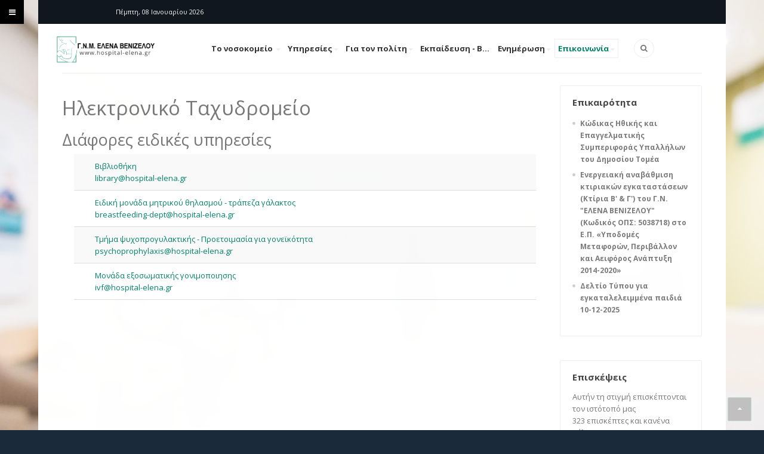

--- FILE ---
content_type: text/html; charset=utf-8
request_url: https://hospital-elena.gr/epikoinonia/ilektroniko-taxydromeio/diafores-eidikes-ypiresies
body_size: 13400
content:

<!DOCTYPE html>
<html xmlns="http://www.w3.org/1999/xhtml" xml:lang="el-gr" lang="el-gr" dir="ltr" class="com_contact view-category itemid-881 j31 mm-hover">
<head>
<meta name="google-site-verification" content="sIYQHtdvR2UnRVZkwk_NaWk5O_xBpIn0T2R9AOzDXog" />
	<base href="https://hospital-elena.gr/epikoinonia/ilektroniko-taxydromeio/diafores-eidikes-ypiresies" />
	<meta http-equiv="content-type" content="text/html; charset=utf-8" />
	<meta name="keywords" content="Επίσημος ιστότοπος Γ.Ν. ΕΛΕΝΑ ΒΕΝΙΖΕΛΟΥ" />
	<meta name="description" content="μαιευτήριο,νοσοκομείο,έλενα,βενιζέλου,Γ.Ν.Μ.,αθήνα,κλινική" />
	<meta name="generator" content="EPAFOS CMS" />
	<title>Ηλεκτρονικό ταχυδρομείο - Γ.Ν. ΕΛΕΝΑ ΒΕΝΙΖΕΛΟΥ</title>
	<link href="/epikoinonia/ilektroniko-taxydromeio/diafores-eidikes-ypiresies?format=feed&amp;type=rss" rel="alternate" type="application/rss+xml" title="RSS 2.0" />
	<link href="/epikoinonia/ilektroniko-taxydromeio/diafores-eidikes-ypiresies?format=feed&amp;type=atom" rel="alternate" type="application/atom+xml" title="Atom 1.0" />
	<link href="/templates/ja_biz/favicon.ico" rel="shortcut icon" type="image/vnd.microsoft.icon" />
	<link href="/templates/ja_biz/local/css/themes/hospital/bootstrap.css" rel="stylesheet" type="text/css" />
	<link href="/media/system/css/modal.css?f393632049f39eebda1d98c9f85f2cd4" rel="stylesheet" type="text/css" />
	<link href="/media/com_attachments/css/attachments_hide.css" rel="stylesheet" type="text/css" />
	<link href="/templates/system/css/system.css" rel="stylesheet" type="text/css" />
	<link href="/templates/ja_biz/local/css/themes/hospital/template.css" rel="stylesheet" type="text/css" />
	<link href="/templates/ja_biz/local/css/themes/hospital/megamenu.css" rel="stylesheet" type="text/css" />
	<link href="/templates/ja_biz/local/css/themes/hospital/off-canvas.css" rel="stylesheet" type="text/css" />
	<link href="/templates/ja_biz/fonts/font-awesome/css/font-awesome.min.css" rel="stylesheet" type="text/css" />
	<link href="/templates/ja_biz/local/css/themes/hospital/extras/com_easyblog.css" rel="stylesheet" type="text/css" />
	<link href="/templates/ja_biz/css/custom.css" rel="stylesheet" type="text/css" />
	<link href="/templates/ja_biz/local/css/themes/hospital/home.css" rel="stylesheet" type="text/css" />
	<link href="/media/com_acymailing/css/module_default.css?v=1557745148" rel="stylesheet" type="text/css" />
	<script type="application/json" class="joomla-script-options new">{"csrf.token":"7c1c6f9e6d54832c6d610c07d7862bd2","system.paths":{"root":"","base":""}}</script>
	<script src="/media/system/js/mootools-core.js?f393632049f39eebda1d98c9f85f2cd4" type="text/javascript"></script>
	<script src="/media/system/js/core.js?f393632049f39eebda1d98c9f85f2cd4" type="text/javascript"></script>
	<script src="/media/system/js/mootools-more.js?f393632049f39eebda1d98c9f85f2cd4" type="text/javascript"></script>
	<script src="/media/system/js/modal.js?f393632049f39eebda1d98c9f85f2cd4" type="text/javascript"></script>
	<script src="/media/jui/js/jquery.min.js?f393632049f39eebda1d98c9f85f2cd4" type="text/javascript"></script>
	<script src="/media/jui/js/jquery-noconflict.js?f393632049f39eebda1d98c9f85f2cd4" type="text/javascript"></script>
	<script src="/media/jui/js/jquery-migrate.min.js?f393632049f39eebda1d98c9f85f2cd4" type="text/javascript"></script>
	<script src="/media/com_attachments/js/attachments_refresh.js" type="text/javascript"></script>
	<script src="/plugins/system/t3/base-bs3/bootstrap/js/bootstrap.js" type="text/javascript"></script>
	<script src="/plugins/system/t3/base-bs3/js/jquery.tap.min.js" type="text/javascript"></script>
	<script src="/plugins/system/t3/base-bs3/js/off-canvas.js" type="text/javascript"></script>
	<script src="/plugins/system/t3/base-bs3/js/script.js" type="text/javascript"></script>
	<script src="/plugins/system/t3/base-bs3/js/menu.js" type="text/javascript"></script>
	<script src="/templates/ja_biz/js/jquery.easing.1.3.min.js" type="text/javascript"></script>
	<script src="/templates/ja_biz/js/script.js" type="text/javascript"></script>
	<script src="/plugins/system/t3/base-bs3/js/nav-collapse.js" type="text/javascript"></script>
	<script src="/media/com_acymailing/js/acymailing_module.js?v=550" type="text/javascript" async="async"></script>
	<script type="text/javascript">

		jQuery(function($) {
			SqueezeBox.initialize({});
			initSqueezeBox();
			$(document).on('subform-row-add', initSqueezeBox);

			function initSqueezeBox(event, container)
			{
				SqueezeBox.assign($(container || document).find('a.modal').get(), {
					parse: 'rel'
				});
			}
		});

		window.jModalClose = function () {
			SqueezeBox.close();
		};

		// Add extra modal close functionality for tinyMCE-based editors
		document.onreadystatechange = function () {
			if (document.readyState == 'interactive' && typeof tinyMCE != 'undefined' && tinyMCE)
			{
				if (typeof window.jModalClose_no_tinyMCE === 'undefined')
				{
					window.jModalClose_no_tinyMCE = typeof(jModalClose) == 'function'  ?  jModalClose  :  false;

					jModalClose = function () {
						if (window.jModalClose_no_tinyMCE) window.jModalClose_no_tinyMCE.apply(this, arguments);
						tinyMCE.activeEditor.windowManager.close();
					};
				}

				if (typeof window.SqueezeBoxClose_no_tinyMCE === 'undefined')
				{
					if (typeof(SqueezeBox) == 'undefined')  SqueezeBox = {};
					window.SqueezeBoxClose_no_tinyMCE = typeof(SqueezeBox.close) == 'function'  ?  SqueezeBox.close  :  false;

					SqueezeBox.close = function () {
						if (window.SqueezeBoxClose_no_tinyMCE)  window.SqueezeBoxClose_no_tinyMCE.apply(this, arguments);
						tinyMCE.activeEditor.windowManager.close();
					};
				}
			}
		};
			if(typeof acymailing == 'undefined'){
					var acymailing = Array();
				}
				acymailing['NAMECAPTION'] = 'Ονοματεπώνυμο';
				acymailing['NAME_MISSING'] = 'Εισάγετε το ονοματεπώνυμό σας';
				acymailing['EMAILCAPTION'] = 'Ηλεκτρονική διεύθυνση';
				acymailing['VALID_EMAIL'] = 'Εισάγετε μια σωστή ηλεκτρονική διεύθυνση';
				acymailing['ACCEPT_TERMS'] = 'Δείτε τους Όρους και τους Περιορισμούς';
				acymailing['CAPTCHA_MISSING'] = 'Εισάγετε τον κωδικό ασφαλείας που φαίνεται στην εικόνα';
				acymailing['NO_LIST_SELECTED'] = 'Επιλέξτε τις λίστες που θέλετε να εγγραφείτε';
		jQuery(function($){ initTooltips(); $("body").on("subform-row-add", initTooltips); function initTooltips (event, container) { container = container || document;$(container).find(".hasTooltip").tooltip({"html": true,"container": "body"});} });
	</script>

	
<!-- META FOR IOS & HANDHELD -->
	<meta name="viewport" content="width=device-width, initial-scale=1.0, maximum-scale=1.0, user-scalable=no"/>
	<style type="text/stylesheet">
		@-webkit-viewport   { width: device-width; }
		@-moz-viewport      { width: device-width; }
		@-ms-viewport       { width: device-width; }
		@-o-viewport        { width: device-width; }
		@viewport           { width: device-width; }
	</style>
	<script type="text/javascript">
		//<![CDATA[
		if (navigator.userAgent.match(/IEMobile\/10\.0/)) {
			var msViewportStyle = document.createElement("style");
			msViewportStyle.appendChild(
				document.createTextNode("@-ms-viewport{width:auto!important}")
			);
			document.getElementsByTagName("head")[0].appendChild(msViewportStyle);
		}
		//]]>
	</script>
<meta name="HandheldFriendly" content="true"/>
<meta name="apple-mobile-web-app-capable" content="YES"/>
<!-- //META FOR IOS & HANDHELD -->




<!-- Le HTML5 shim and media query for IE8 support -->
<!--[if lt IE 9]>
<script src="//html5shim.googlecode.com/svn/trunk/html5.js"></script>
<script type="text/javascript" src="/plugins/system/t3/base-bs3/js/respond.min.js"></script>
<![endif]-->

<!-- You can add Google Analytics here or use T3 Injection feature -->
<link href="https://fonts.googleapis.com/css?family=Open+Sans:400,400i,600,700|Roboto:900&amp;subset=greek" rel="stylesheet">
<link rel="apple-touch-icon" sizes="180x180" href="/images/favicons/apple-touch-icon.png">
<link rel="icon" type="image/png" sizes="32x32" href="/images/favicons/favicon-32x32.png">
<link rel="icon" type="image/png" sizes="16x16" href="/images/favicons/favicon-16x16.png">


<script src="/templates/ja_biz/local/js/jquery.matchHeight-min.js"></script>
<script>
jQuery(document).ready(function(){
   jQuery('.thumbnail .caption h3').matchHeight();
})

</script>
</head>

<body class="animated fadeIn">
<style>
#contact-form div#jform_captcha {
    float: left;
    padding: 0 20px;
    margin-bottom: 20px;
}
</style>

<div class="t3-wrapper"> <!-- Need this wrapper for off-canvas menu. Remove if you don't use of-canvas -->

  
<!-- HEADER -->
<div id="top-header" class=" t3-top-header">
	<!-- OFF-CANVAS -->
							
<button class="btn btn-primary off-canvas-toggle " type="button" data-pos="left" data-nav="#t3-off-canvas" data-effect="off-canvas-effect-4">
  <i class="fa fa-bars"></i>
</button>

<!-- OFF-CANVAS SIDEBAR -->
<div id="t3-off-canvas" class="t3-off-canvas ">

  <div class="t3-off-canvas-header">
    <h2 class="t3-off-canvas-header-title">Sidebar</h2>
    <button type="button" class="close" data-dismiss="modal" aria-hidden="true">&times;</button>
  </div>

  <div class="t3-off-canvas-body">
    <div class="t3-module module " id="Mod121"><div class="module-inner"><div class="module-ct"><ul class="nav nav-pills nav-stacked menu">
<li class="item-435 default deeper dropdown parent"><a href="/" class=" dropdown-toggle" data-toggle="dropdown">Το νοσοκομείο<em class="caret"></em></a><ul class="dropdown-menu"><li class="item-836 dropdown-submenu parent"><a href="#" class="">Πληροφορίες </a><ul class="dropdown-menu"><li class="item-821"><a href="/hospital/plirofories/i-istoria-tou-nosokomeiou" class="">Η Ιστορία του Νοσοκομείου</a></li><li class="item-822"><a href="/hospital/plirofories/skopos" class="">Σκοπός</a></li><li class="item-823"><a href="/hospital/plirofories/dioikisi" class="">Διοίκηση</a></li><li class="item-824"><a href="/hospital/plirofories/organogramma" class="">Οργανόγραμμα</a></li></ul></li><li class="item-825 dropdown-submenu parent"><a href="/hospital/epitropes" class="">Επιτροπές</a><ul class="dropdown-menu"><li class="item-834"><a href="/hospital/epitropes/epitropi-nosokomeiakon-loimokseon" class="">Επιτροπή Νοσοκομειακών Λοιμώξεων</a></li><li class="item-835"><a href="/hospital/epitropes/epitropi-xeirourgeiou" class="">Επιτροπή Χειρουργείου</a></li></ul></li></ul></li><li class="item-809 deeper dropdown parent"><a href="#" class=" dropdown-toggle" data-toggle="dropdown">Υπηρεσίες <em class="caret"></em></a><ul class="dropdown-menu"><li class="item-854 dropdown-submenu parent"><a href="#" class="">Ιατρικές Υπηρεσίες </a><ul class="dropdown-menu"><li class="item-826"><a href="/medical-services/iatrikes-ypiresies/pathologikos-tomeas" class="">Παθολογικός Τομέας</a></li><li class="item-827"><a href="/medical-services/iatrikes-ypiresies/xeirourgikos-tomeas" class="">A' &amp; Β' Χειρουργικός Τομέας</a></li><li class="item-828"><a href="/medical-services/iatrikes-ypiresies/ergastiriakos-tomeas" class="">Εργαστηριακός Τομέας</a></li><li class="item-829"><a href="/medical-services/iatrikes-ypiresies/diatomeaka-eidikes-monades" class="">Διατομεακά - Ειδικές Μονάδες</a></li></ul></li><li class="item-830 dropdown-submenu parent"><a href="#" class="">Ειδικές Υπηρεσίες </a><ul class="dropdown-menu"><li class="item-837"><a href="/medical-services/eidikes-ypiresies/eksosomatiki-gonimopoiisi-ivf" class="">Εξωσωματική Γονιμοποίηση (IVF)</a></li><li class="item-838"><a href="/medical-services/eidikes-ypiresies/m-an-a" class="">M.ANA.</a></li><li class="item-839"><a href="/medical-services/eidikes-ypiresies/trapeza-galaktos-mitrikos-thilasmos" class="">Τράπεζα Γάλακτος-Μητρικός Θηλασμός</a></li><li class="item-840"><a href="/medical-services/eidikes-ypiresies/proetoimasia-goneikotitas-psyxoprofylaktiki" class="">Προετοιμασία Γονεικότητας - Ψυχοπροφυλακτική</a></li><li class="item-841"><a href="/medical-services/eidikes-ypiresies/iatreio-elegxou-apovolon" class="">Ιατρείο / Κέντρο Ελέγχου Αποβολών</a></li><li class="item-842"><a href="/medical-services/eidikes-ypiresies/dotes-myeloy-ton-oston" class="">Κέντρο Εθελοντών Δοτών Αρχέγονων Αιμοποιητικών Κυττάρων (Μυελού των Οστών)</a></li><li class="item-843"><a href="/medical-services/eidikes-ypiresies/kentro-mastoy" class="">Διατομεακή Μονάδα Μαστού - Κέντρο Μαστού</a></li><li class="item-844"><a href="/medical-services/eidikes-ypiresies/iatreio-oikogeneiakoy-programmatismoy" class="">Ιατρείο Οικoγενειακού Προγραμματισμού</a></li><li class="item-997"><a href="/medical-services/eidikes-ypiresies/iatreio-diakopis-kapnismatos" class="">Ιατρείο Διακοπής Καπνίσματος</a></li></ul></li><li class="item-929 dropdown-submenu parent"><a href="#" class="">Νοσηλευτικές Υπηρεσίες </a><ul class="dropdown-menu"><li class="item-930"><a href="/medical-services/nosileftikes-ypiresies/1os-nosileftikos-tomeas1" class="">1ος Νοσηλευτικός Τομέας</a></li><li class="item-932"><a href="/medical-services/nosileftikes-ypiresies/2os-nosileutikos-tomeas2" class="">2ος Νοσηλευτικός Τομέας</a></li><li class="item-933"><a href="/medical-services/nosileftikes-ypiresies/3os-nosileutikos-tomeas3" class="">3ος Νοσηλευτικός Τομέας</a></li><li class="item-934"><a href="/medical-services/nosileftikes-ypiresies/4os-nosileutikos-tomeas4" class="">4ος Νοσηλευτικός Τομέας</a></li></ul></li><li class="item-935 dropdown-submenu parent"><a href="#" class="">Διοικητικές - Οικονομικές Υπηρεσίες </a><ul class="dropdown-menu"><li class="item-936"><a href="/medical-services/dioikitikes-oikonomikes-ypiresies/ypodieythynsi-dioikitikoy" class="">Υποδιεύθυνση Διοικητικού</a></li><li class="item-937"><a href="/medical-services/dioikitikes-oikonomikes-ypiresies/ipodieuthinsi-ikonomikou" class="">Υποδιεύθυνση Οικονομικού</a></li><li class="item-938"><a href="/medical-services/dioikitikes-oikonomikes-ypiresies/ipodieuthinsi-texnikou" class="">Υποδιεύθυνση Τεχικού</a></li></ul></li><li class="item-1019 dropdown-submenu parent"><a href="#" class="">Αυτοτελή Τμήματα </a><ul class="dropdown-menu"><li class="item-1020"><a href="/medical-services/aftoteli-tmimata/aftotelis-monada-esoterikoy-elegxou" class="">Αυτοτελής Μονάδα Εσωτερικού Ελέγχου</a></li></ul></li></ul></li><li class="item-811 deeper dropdown parent"><a href="#" class=" dropdown-toggle" data-toggle="dropdown">Για τον πολίτη <em class="caret"></em></a><ul class="dropdown-menu"><li class="item-831 dropdown-submenu parent"><a href="/for-pacients/eksoterika-iatreia" class="">Εξωτερικά Ιατρεία</a><ul class="dropdown-menu"><li class="item-847"><a href="/for-pacients/eksoterika-iatreia/proini-leitourgia" class="">Πρωϊνή Λειτουργία</a></li><li class="item-848"><a href="/for-pacients/eksoterika-iatreia/oloimeri-apogevmatini-leitourgia" class="">Ολοήμερη Απογευματινή Λειτουργία</a></li></ul></li><li class="item-832 dropdown-submenu parent"><a href="/for-pacients/grafeio-prostasias-lipton-ypiresion-ygeias" class="">Γραφείο Προστασίας Δικαιωμάτων Ληπτών Υπηρεσιών Υγείας</a><ul class="dropdown-menu"><li class="item-849"><a href="/for-pacients/grafeio-prostasias-lipton-ypiresion-ygeias/nomothesia" class="">Νομοθεσία</a></li><li class="item-850"><a href="/for-pacients/grafeio-prostasias-lipton-ypiresion-ygeias/entypa" class="">Έντυπα</a></li><li class="item-851"><a href="/for-pacients/grafeio-prostasias-lipton-ypiresion-ygeias/forma-epikoinonias" class="">Φόρμα Επικοινωνίας</a></li><li class="item-852"><a href="/for-pacients/grafeio-prostasias-lipton-ypiresion-ygeias/dikaiomata-kai-ypoxreoseis" class="">Δικαιώματα και υποχρεώσεις</a></li><li class="item-853"><a href="/for-pacients/grafeio-prostasias-lipton-ypiresion-ygeias/efxaristiries-epistoles" class="">Ευχαριστήριες Επιστολές</a></li></ul></li><li class="item-855 dropdown-submenu parent"><a href="/" class="">Λοιπές Πληροφορίες </a><ul class="dropdown-menu"><li class="item-833"><a href="/for-pacients/loipes-plirofories/syxnes-erotiseis" class="">Συχνές Ερωτήσεις</a></li><li class="item-845"><a href="/for-pacients/loipes-plirofories/xristika-ergaleia" class="">Χρηστικά Εργαλεία</a></li><li class="item-846"><a href="/for-pacients/loipes-plirofories/prosvasi" class="">Πρόσβαση</a></li></ul></li></ul></li><li class="item-812 deeper dropdown parent"><a href="#" class=" dropdown-toggle" data-toggle="dropdown">Εκπαίδευση - Βιβλιοθήκη <em class="caret"></em></a><ul class="dropdown-menu"><li class="item-856"><a href="/education-library/vivliothiki" class="">Βιβλιοθήκη</a></li><li class="item-858"><a href="/education-library/imerides-seminaria" class="">Ημερίδες - Σεμινάρια</a></li><li class="item-857 dropdown-submenu parent"><a href="/education-library/tmima-poiotitas" class="">Τμήμα Ποιότητας</a><ul class="dropdown-menu"><li class="item-867"><a href="/education-library/tmima-poiotitas/diereynisi-ikanopoiisis-xriston-ypiresion-ygeias" class="">Διερεύνηση ικανοποίησης χρηστών υπηρεσιών υγείας</a></li><li class="item-868"><a href="/education-library/tmima-poiotitas/ekpaidefsi-spoudaston-foititon-sxolon" class="">Εκπαίδευση σπουδαστών - φοιτητών σχολών</a></li><li class="item-869"><a href="/education-library/tmima-poiotitas/programma-synexizomenis-ekpaidefsis" class="">Πρόγραμμα Συνεχιζόμενης εκπαίδευσης</a></li><li class="item-870"><a href="/education-library/tmima-poiotitas/ekponisi-erevnitikon-meleton" class="">Εκπόνηση ερευνητικών μελετών</a></li><li class="item-871"><a href="/education-library/tmima-poiotitas/pistopoiisi-nosokomeiou-os-filiko-pros-ta-vrefi" class="">Πιστοποίηση νοσοκομείου ως φιλικό προς τα βρέφη</a></li><li class="item-872"><a href="/education-library/tmima-poiotitas/pistopoiiseis-diapisteyseis-tmimaton-ergastirion" class="">Πιστοποιήσεις - Διαπιστεύσεις Τμημάτων - Εργαστηρίων</a></li></ul></li></ul></li><li class="item-471 deeper dropdown parent"><a href="#" class=" dropdown-toggle" data-toggle="dropdown">Ενημέρωση <em class="caret"></em></a><ul class="dropdown-menu"><li class="item-876"><a href="/press-releases/lista-xeirourgeion" class="">Λίστα Χειρουργείων</a></li><li class="item-877"><a href="/press-releases/dienergithenta-xeirourgeia" class="">Διενεργηθέντα Χειρουργεία</a></li><li class="item-879"><a href="/press-releases/deltia-typou" class="">Δελτία Τύπου</a></li><li class="item-880"><a href="/press-releases/xrisimoi-syndesmoi" class="">Χρήσιμοι Σύνδεσμοι</a></li><li class="item-1017"><a href="/press-releases/elenasblog" class="">Elena's Blog</a></li><li class="item-1018"><a href="/press-releases/ypeythynos-paralavis-kai-parakoloythisis-anaforon" class="">Υπεύθυνος Παραλαβής και Παρακολούθησης Αναφορών</a></li></ul></li><li class="item-495 active deeper dropdown parent"><a href="#" class=" dropdown-toggle" data-toggle="dropdown">Επικοινωνία <em class="caret"></em></a><ul class="dropdown-menu"><li class="item-881 current active"><a href="/epikoinonia/ilektroniko-taxydromeio" class="">Ηλεκτρονικό ταχυδρομείο</a></li><li class="item-882"><a href="/epikoinonia/epikoinoniste-mazi-mas" class="">Επικοινωνήστε μαζί μας </a></li></ul></li></ul>
</div></div></div>
  </div>

</div>
<!-- //OFF-CANVAS SIDEBAR -->

				<!-- //OFF-CANVAS -->
  <div class="container">
	<div class="main-container">
		
		<div class="row">
		
			
			
			<div class="col-xs-6 col-sm-6 pull-left clearfix">
				
							
								<div style="padding:10px; color:#fafafa;font-size:8pt;text-align:left;">
                        Πέμπτη, 08  Ιανουαρίου  2026                </div>
			</div>
		
			<div class="col-xs-6 col-sm-6 pull-right">
               
							</div>

		</div>
	</div>
  </div>
</div>

  
<!-- MAIN NAVIGATION -->
<header id="t3-mainnav" class="t3-mainnav navbar navbar-default">

	<div class="container">
		<div class="main-container">

		<!-- NAVBAR HEADER -->
		<div class="navbar-header">

			<!-- LOGO -->
			<div class="logo logo-image">
				<a href="/" title="Γ.Ν. Έλενα Βενιζέλου">
													<img class="animated fadeInTop logo-img " src="/images/logos/hospital-logo.png" alt="Γ.Ν. Έλενα Βενιζέλου" />
																		<span>Γ.Ν. Έλενα Βενιζέλου</span>
					</a>
				<small class="site-slogan hidden-xs"></small>
			</div>
			<!-- //LOGO -->

											<button type="button" class="navbar-toggle" data-toggle="collapse" data-target=".t3-navbar-collapse">
					<i class="fa fa-bars"></i>
				</button>
			
	    

		</div>
		<!-- //NAVBAR HEADER -->
		
			    <!-- HEAD SEARCH -->
	    <div class="head-search ">     
	      <form class="form-search" action="/epikoinonia/ilektroniko-taxydromeio" method="post">
	<div class="search">
		<label for="mod-search-searchword">Αναζήτηση...</label><i class="fa fa-search"></i><input name="searchword" id="mod-search-searchword" maxlength="200"  class="form-control " type="text" size="20" />	<input type="hidden" name="task" value="search" />
	<input type="hidden" name="option" value="com_search" />
	<input type="hidden" name="Itemid" value="881" />
	</div>
</form>

	    </div>
	    <!-- //HEAD SEARCH -->
	    
		<!-- NAVBAR MAIN -->
				<nav class="t3-navbar-collapse navbar-collapse collapse "></nav>
		
		<nav class="t3-navbar navbar-collapse collapse ">
			<div  class="t3-megamenu animate fading"  data-duration="400" data-responsive="true">
<ul itemscope itemtype="http://www.schema.org/SiteNavigationElement" class="nav navbar-nav level0">
<li itemprop='name' class="dropdown mega" data-id="435" data-level="1">
<a itemprop='url' class=" dropdown-toggle"  href="/"   data-target="#" data-toggle="dropdown">Το νοσοκομείο <em class="caret"></em></a>

<div class="nav-child dropdown-menu mega-dropdown-menu"  style="width: 650px"  data-width="650"><div class="mega-dropdown-inner">
<div class="row">
<div class="col-xs-6 mega-col-nav" data-width="6"><div class="mega-inner">
<ul itemscope itemtype="http://www.schema.org/SiteNavigationElement" class="mega-nav level1">
<li itemprop='name' class="mega mega-group" data-id="836" data-level="2" data-group="1">
<a itemprop='url' class=" dropdown-header mega-group-title"  href="#"   data-target="#">Πληροφορίες</a>

<div class="nav-child mega-group-ct"  ><div class="mega-dropdown-inner">
<div class="row">
<div class="col-xs-12 mega-col-nav" data-width="12"><div class="mega-inner">
<ul itemscope itemtype="http://www.schema.org/SiteNavigationElement" class="mega-nav level2">
<li itemprop='name'  data-id="821" data-level="3">
<a itemprop='url' class=""  href="/hospital/plirofories/i-istoria-tou-nosokomeiou"   data-target="#">Η Ιστορία του Νοσοκομείου </a>

</li>
<li itemprop='name'  data-id="822" data-level="3">
<a itemprop='url' class=""  href="/hospital/plirofories/skopos"   data-target="#">Σκοπός </a>

</li>
<li itemprop='name'  data-id="823" data-level="3">
<a itemprop='url' class=""  href="/hospital/plirofories/dioikisi"   data-target="#">Διοίκηση </a>

</li>
<li itemprop='name'  data-id="824" data-level="3">
<a itemprop='url' class=""  href="/hospital/plirofories/organogramma"   data-target="#">Οργανόγραμμα </a>

</li>
</ul>
</div></div>
</div>
</div></div>
</li>
</ul>
</div></div>
<div class="col-xs-6 mega-col-nav" data-width="6"><div class="mega-inner">
<ul itemscope itemtype="http://www.schema.org/SiteNavigationElement" class="mega-nav level1">
<li itemprop='name' class="mega mega-group" data-id="825" data-level="2" data-group="1">
<a itemprop='url' class=" dropdown-header mega-group-title"  href="/hospital/epitropes"   data-target="#">Επιτροπές </a>

<div class="nav-child mega-group-ct"  ><div class="mega-dropdown-inner">
<div class="row">
<div class="col-xs-12 mega-col-nav" data-width="12"><div class="mega-inner">
<ul itemscope itemtype="http://www.schema.org/SiteNavigationElement" class="mega-nav level2">
<li itemprop='name'  data-id="834" data-level="3">
<a itemprop='url' class=""  href="/hospital/epitropes/epitropi-nosokomeiakon-loimokseon"   data-target="#">Επιτροπή Νοσοκομειακών Λοιμώξεων </a>

</li>
<li itemprop='name'  data-id="835" data-level="3">
<a itemprop='url' class=""  href="/hospital/epitropes/epitropi-xeirourgeiou"   data-target="#">Επιτροπή Χειρουργείου </a>

</li>
</ul>
</div></div>
</div>
</div></div>
</li>
</ul>
</div></div>
</div>
</div></div>
</li>
<li itemprop='name' class="dropdown mega mega-align-justify" data-id="809" data-level="1" data-alignsub="justify">
<a itemprop='url' class=" dropdown-toggle"  href="#"   data-target="#" data-toggle="dropdown">Υπηρεσίες<em class="caret"></em></a>

<div class="nav-child dropdown-menu mega-dropdown-menu col-xs-12"  ><div class="mega-dropdown-inner">
<div class="row">
<div class="col-xs-2 mega-col-nav" data-width="2"><div class="mega-inner">
<ul itemscope itemtype="http://www.schema.org/SiteNavigationElement" class="mega-nav level1">
<li itemprop='name' class="mega mega-group" data-id="854" data-level="2" data-group="1">
<a itemprop='url' class=" dropdown-header mega-group-title"  href="#"   data-target="#">Ιατρικές Υπηρεσίες</a>

<div class="nav-child mega-group-ct"  ><div class="mega-dropdown-inner">
<div class="row">
<div class="col-xs-12 mega-col-nav" data-width="12"><div class="mega-inner">
<ul itemscope itemtype="http://www.schema.org/SiteNavigationElement" class="mega-nav level2">
<li itemprop='name'  data-id="826" data-level="3">
<a itemprop='url' class=""  href="/medical-services/iatrikes-ypiresies/pathologikos-tomeas"   data-target="#">Παθολογικός Τομέας </a>

</li>
<li itemprop='name'  data-id="827" data-level="3">
<a itemprop='url' class=""  href="/medical-services/iatrikes-ypiresies/xeirourgikos-tomeas"   data-target="#">A' &amp; Β' Χειρουργικός Τομέας </a>

</li>
<li itemprop='name'  data-id="828" data-level="3">
<a itemprop='url' class=""  href="/medical-services/iatrikes-ypiresies/ergastiriakos-tomeas"   data-target="#">Εργαστηριακός Τομέας </a>

</li>
<li itemprop='name'  data-id="829" data-level="3">
<a itemprop='url' class=""  href="/medical-services/iatrikes-ypiresies/diatomeaka-eidikes-monades"   data-target="#">Διατομεακά - Ειδικές Μονάδες </a>

</li>
</ul>
</div></div>
</div>
</div></div>
</li>
</ul>
</div></div>
<div class="col-xs-5 mega-col-nav" data-width="5"><div class="mega-inner">
<ul itemscope itemtype="http://www.schema.org/SiteNavigationElement" class="mega-nav level1">
<li itemprop='name' class="mega mega-group" data-id="830" data-level="2" data-group="1">
<a itemprop='url' class=" dropdown-header mega-group-title"  href="#"   data-target="#">Ειδικές Υπηρεσίες</a>

<div class="nav-child mega-group-ct"  ><div class="mega-dropdown-inner">
<div class="row">
<div class="col-xs-6 mega-col-nav" data-width="6"><div class="mega-inner">
<ul itemscope itemtype="http://www.schema.org/SiteNavigationElement" class="mega-nav level2">
<li itemprop='name'  data-id="837" data-level="3">
<a itemprop='url' class=""  href="/medical-services/eidikes-ypiresies/eksosomatiki-gonimopoiisi-ivf"   data-target="#">Εξωσωματική Γονιμοποίηση (IVF) </a>

</li>
<li itemprop='name'  data-id="838" data-level="3">
<a itemprop='url' class=""  href="/medical-services/eidikes-ypiresies/m-an-a"   data-target="#">M.ANA. </a>

</li>
<li itemprop='name'  data-id="839" data-level="3">
<a itemprop='url' class=""  href="/medical-services/eidikes-ypiresies/trapeza-galaktos-mitrikos-thilasmos"   data-target="#">Τράπεζα Γάλακτος-Μητρικός Θηλασμός </a>

</li>
<li itemprop='name'  data-id="840" data-level="3">
<a itemprop='url' class=""  href="/medical-services/eidikes-ypiresies/proetoimasia-goneikotitas-psyxoprofylaktiki"   data-target="#">Προετοιμασία Γονεικότητας - Ψυχοπροφυλακτική </a>

</li>
<li itemprop='name'  data-id="841" data-level="3">
<a itemprop='url' class=""  href="/medical-services/eidikes-ypiresies/iatreio-elegxou-apovolon"   data-target="#">Ιατρείο / Κέντρο Ελέγχου Αποβολών </a>

</li>
</ul>
</div></div>
<div class="col-xs-6 mega-col-nav" data-width="6"><div class="mega-inner">
<ul itemscope itemtype="http://www.schema.org/SiteNavigationElement" class="mega-nav level2">
<li itemprop='name'  data-id="842" data-level="3">
<a itemprop='url' class=""  href="/medical-services/eidikes-ypiresies/dotes-myeloy-ton-oston"   data-target="#">Κέντρο Εθελοντών Δοτών Αρχέγονων Αιμοποιητικών Κυττάρων (Μυελού των Οστών) </a>

</li>
<li itemprop='name'  data-id="843" data-level="3">
<a itemprop='url' class=""  href="/medical-services/eidikes-ypiresies/kentro-mastoy"   data-target="#">Διατομεακή Μονάδα Μαστού - Κέντρο Μαστού </a>

</li>
<li itemprop='name'  data-id="844" data-level="3">
<a itemprop='url' class=""  href="/medical-services/eidikes-ypiresies/iatreio-oikogeneiakoy-programmatismoy"   data-target="#">Ιατρείο Οικoγενειακού Προγραμματισμού </a>

</li>
<li itemprop='name'  data-id="997" data-level="3">
<a itemprop='url' class=""  href="/medical-services/eidikes-ypiresies/iatreio-diakopis-kapnismatos"   data-target="#">Ιατρείο Διακοπής Καπνίσματος </a>

</li>
</ul>
</div></div>
</div>
</div></div>
</li>
</ul>
</div></div>
<div class="col-xs-2 mega-col-nav" data-width="2"><div class="mega-inner">
<ul itemscope itemtype="http://www.schema.org/SiteNavigationElement" class="mega-nav level1">
<li itemprop='name' class="mega mega-group" data-id="929" data-level="2" data-group="1">
<a itemprop='url' class=" dropdown-header mega-group-title"  href="#"   data-target="#">Νοσηλευτικές Υπηρεσίες</a>

<div class="nav-child mega-group-ct"  ><div class="mega-dropdown-inner">
<div class="row">
<div class="col-xs-12 mega-col-nav" data-width="12"><div class="mega-inner">
<ul itemscope itemtype="http://www.schema.org/SiteNavigationElement" class="mega-nav level2">
<li itemprop='name'  data-id="930" data-level="3">
<a itemprop='url' class=""  href="/medical-services/nosileftikes-ypiresies/1os-nosileftikos-tomeas1"   data-target="#">1ος Νοσηλευτικός Τομέας </a>

</li>
<li itemprop='name'  data-id="932" data-level="3">
<a itemprop='url' class=""  href="/medical-services/nosileftikes-ypiresies/2os-nosileutikos-tomeas2"   data-target="#">2ος Νοσηλευτικός Τομέας </a>

</li>
<li itemprop='name'  data-id="933" data-level="3">
<a itemprop='url' class=""  href="/medical-services/nosileftikes-ypiresies/3os-nosileutikos-tomeas3"   data-target="#">3ος Νοσηλευτικός Τομέας </a>

</li>
<li itemprop='name'  data-id="934" data-level="3">
<a itemprop='url' class=""  href="/medical-services/nosileftikes-ypiresies/4os-nosileutikos-tomeas4"   data-target="#">4ος Νοσηλευτικός Τομέας </a>

</li>
</ul>
</div></div>
</div>
</div></div>
</li>
</ul>
</div></div>
<div class="col-xs-3 mega-col-nav" data-width="3"><div class="mega-inner">
<ul itemscope itemtype="http://www.schema.org/SiteNavigationElement" class="mega-nav level1">
<li itemprop='name' class="mega mega-group" data-id="935" data-level="2" data-group="1">
<a itemprop='url' class=" dropdown-header mega-group-title"  href="#"   data-target="#">Διοικητικές - Οικονομικές Υπηρεσίες</a>

<div class="nav-child mega-group-ct"  ><div class="mega-dropdown-inner">
<div class="row">
<div class="col-xs-12 mega-col-nav" data-width="12"><div class="mega-inner">
<ul itemscope itemtype="http://www.schema.org/SiteNavigationElement" class="mega-nav level2">
<li itemprop='name'  data-id="936" data-level="3">
<a itemprop='url' class=""  href="/medical-services/dioikitikes-oikonomikes-ypiresies/ypodieythynsi-dioikitikoy"   data-target="#">Υποδιεύθυνση Διοικητικού </a>

</li>
<li itemprop='name'  data-id="937" data-level="3">
<a itemprop='url' class=""  href="/medical-services/dioikitikes-oikonomikes-ypiresies/ipodieuthinsi-ikonomikou"   data-target="#">Υποδιεύθυνση Οικονομικού </a>

</li>
<li itemprop='name'  data-id="938" data-level="3">
<a itemprop='url' class=""  href="/medical-services/dioikitikes-oikonomikes-ypiresies/ipodieuthinsi-texnikou"   data-target="#">Υποδιεύθυνση Τεχικού </a>

</li>
</ul>
</div></div>
</div>
</div></div>
</li>
<li itemprop='name' class="mega mega-group" data-id="1019" data-level="2" data-group="1">
<a itemprop='url' class=" dropdown-header mega-group-title"  href="#"   data-target="#">Αυτοτελή Τμήματα</a>

<div class="nav-child mega-group-ct"  ><div class="mega-dropdown-inner">
<div class="row">
<div class="col-xs-12 mega-col-nav" data-width="12"><div class="mega-inner">
<ul itemscope itemtype="http://www.schema.org/SiteNavigationElement" class="mega-nav level2">
<li itemprop='name'  data-id="1020" data-level="3">
<a itemprop='url' class=""  href="/medical-services/aftoteli-tmimata/aftotelis-monada-esoterikoy-elegxou"   data-target="#">Αυτοτελής Μονάδα Εσωτερικού Ελέγχου </a>

</li>
</ul>
</div></div>
</div>
</div></div>
</li>
</ul>
</div></div>
</div>
</div></div>
</li>
<li itemprop='name' class="dropdown mega mega-align-left" data-id="811" data-level="1" data-alignsub="left">
<a itemprop='url' class=" dropdown-toggle"  href="#"   data-target="#" data-toggle="dropdown">Για τον πολίτη<em class="caret"></em></a>

<div class="nav-child dropdown-menu mega-dropdown-menu"  style="width: 750px"  data-width="750"><div class="mega-dropdown-inner">
<div class="row">
<div class="col-xs-4 mega-col-nav" data-width="4"><div class="mega-inner">
<ul itemscope itemtype="http://www.schema.org/SiteNavigationElement" class="mega-nav level1">
<li itemprop='name' class="mega mega-group" data-id="831" data-level="2" data-group="1">
<a itemprop='url' class=" dropdown-header mega-group-title"  href="/for-pacients/eksoterika-iatreia"   data-target="#">Εξωτερικά Ιατρεία </a>

<div class="nav-child mega-group-ct"  ><div class="mega-dropdown-inner">
<div class="row">
<div class="col-xs-12 mega-col-nav" data-width="12"><div class="mega-inner">
<ul itemscope itemtype="http://www.schema.org/SiteNavigationElement" class="mega-nav level2">
<li itemprop='name'  data-id="847" data-level="3">
<a itemprop='url' class=""  href="/for-pacients/eksoterika-iatreia/proini-leitourgia"   data-target="#">Πρωϊνή Λειτουργία </a>

</li>
<li itemprop='name'  data-id="848" data-level="3">
<a itemprop='url' class=""  href="/for-pacients/eksoterika-iatreia/oloimeri-apogevmatini-leitourgia"   data-target="#">Ολοήμερη Απογευματινή Λειτουργία </a>

</li>
</ul>
</div></div>
</div>
</div></div>
</li>
</ul>
</div></div>
<div class="col-xs-4 mega-col-nav" data-width="4"><div class="mega-inner">
<ul itemscope itemtype="http://www.schema.org/SiteNavigationElement" class="mega-nav level1">
<li itemprop='name' class="mega mega-group" data-id="832" data-level="2" data-group="1">
<a itemprop='url' class=" dropdown-header mega-group-title"  href="/for-pacients/grafeio-prostasias-lipton-ypiresion-ygeias"   data-target="#">Γραφείο Προστασίας Δικαιωμάτων Ληπτών Υπηρεσιών Υγείας </a>

<div class="nav-child mega-group-ct"  ><div class="mega-dropdown-inner">
<div class="row">
<div class="col-xs-12 mega-col-nav" data-width="12"><div class="mega-inner">
<ul itemscope itemtype="http://www.schema.org/SiteNavigationElement" class="mega-nav level2">
<li itemprop='name'  data-id="849" data-level="3">
<a itemprop='url' class=""  href="/for-pacients/grafeio-prostasias-lipton-ypiresion-ygeias/nomothesia"   data-target="#">Νομοθεσία </a>

</li>
<li itemprop='name'  data-id="850" data-level="3">
<a itemprop='url' class=""  href="/for-pacients/grafeio-prostasias-lipton-ypiresion-ygeias/entypa"   data-target="#">Έντυπα </a>

</li>
<li itemprop='name'  data-id="851" data-level="3">
<a itemprop='url' class=""  href="/for-pacients/grafeio-prostasias-lipton-ypiresion-ygeias/forma-epikoinonias"   data-target="#">Φόρμα Επικοινωνίας </a>

</li>
<li itemprop='name'  data-id="852" data-level="3">
<a itemprop='url' class=""  href="/for-pacients/grafeio-prostasias-lipton-ypiresion-ygeias/dikaiomata-kai-ypoxreoseis"   data-target="#">Δικαιώματα και υποχρεώσεις </a>

</li>
<li itemprop='name'  data-id="853" data-level="3">
<a itemprop='url' class=""  href="/for-pacients/grafeio-prostasias-lipton-ypiresion-ygeias/efxaristiries-epistoles"   data-target="#">Ευχαριστήριες Επιστολές </a>

</li>
</ul>
</div></div>
</div>
</div></div>
</li>
</ul>
</div></div>
<div class="col-xs-4 mega-col-nav" data-width="4"><div class="mega-inner">
<ul itemscope itemtype="http://www.schema.org/SiteNavigationElement" class="mega-nav level1">
<li itemprop='name' class="mega mega-group" data-id="855" data-level="2" data-group="1">
<a itemprop='url' class=" dropdown-header mega-group-title"  href="/"   data-target="#">Λοιπές Πληροφορίες</a>

<div class="nav-child mega-group-ct"  ><div class="mega-dropdown-inner">
<div class="row">
<div class="col-xs-12 mega-col-nav" data-width="12"><div class="mega-inner">
<ul itemscope itemtype="http://www.schema.org/SiteNavigationElement" class="mega-nav level2">
<li itemprop='name'  data-id="833" data-level="3">
<a itemprop='url' class=""  href="/for-pacients/loipes-plirofories/syxnes-erotiseis"   data-target="#">Συχνές Ερωτήσεις </a>

</li>
<li itemprop='name'  data-id="845" data-level="3">
<a itemprop='url' class=""  href="/for-pacients/loipes-plirofories/xristika-ergaleia"   data-target="#">Χρηστικά Εργαλεία </a>

</li>
<li itemprop='name'  data-id="846" data-level="3">
<a itemprop='url' class=""  href="/for-pacients/loipes-plirofories/prosvasi"   data-target="#">Πρόσβαση </a>

</li>
</ul>
</div></div>
</div>
</div></div>
</li>
</ul>
</div></div>
</div>
</div></div>
</li>
<li itemprop='name' class="dropdown mega" data-id="812" data-level="1">
<a itemprop='url' class=" dropdown-toggle"  href="#"   data-target="#" data-toggle="dropdown">Εκπαίδευση - Βιβλιοθήκη<em class="caret"></em></a>

<div class="nav-child dropdown-menu mega-dropdown-menu"  style="width: 550px"  data-width="550"><div class="mega-dropdown-inner">
<div class="row">
<div class="col-xs-4 mega-col-nav" data-width="4"><div class="mega-inner">
<ul itemscope itemtype="http://www.schema.org/SiteNavigationElement" class="mega-nav level1">
<li itemprop='name'  data-id="856" data-level="2">
<a itemprop='url' class=""  href="/education-library/vivliothiki"   data-target="#">Βιβλιοθήκη </a>

</li>
<li itemprop='name'  data-id="858" data-level="2">
<a itemprop='url' class=""  href="/education-library/imerides-seminaria"   data-target="#">Ημερίδες - Σεμινάρια </a>

</li>
</ul>
</div></div>
<div class="col-xs-8 mega-col-nav" data-width="8"><div class="mega-inner">
<ul itemscope itemtype="http://www.schema.org/SiteNavigationElement" class="mega-nav level1">
<li itemprop='name' class="mega mega-group" data-id="857" data-level="2" data-group="1">
<a itemprop='url' class=" dropdown-header mega-group-title"  href="/education-library/tmima-poiotitas"   data-target="#">Τμήμα Ποιότητας </a>

<div class="nav-child mega-group-ct"  ><div class="mega-dropdown-inner">
<div class="row">
<div class="col-xs-12 mega-col-nav" data-width="12"><div class="mega-inner">
<ul itemscope itemtype="http://www.schema.org/SiteNavigationElement" class="mega-nav level2">
<li itemprop='name'  data-id="867" data-level="3">
<a itemprop='url' class=""  href="/education-library/tmima-poiotitas/diereynisi-ikanopoiisis-xriston-ypiresion-ygeias"   data-target="#">Διερεύνηση ικανοποίησης χρηστών υπηρεσιών υγείας </a>

</li>
<li itemprop='name'  data-id="868" data-level="3">
<a itemprop='url' class=""  href="/education-library/tmima-poiotitas/ekpaidefsi-spoudaston-foititon-sxolon"   data-target="#">Εκπαίδευση σπουδαστών - φοιτητών σχολών </a>

</li>
<li itemprop='name'  data-id="869" data-level="3">
<a itemprop='url' class=""  href="/education-library/tmima-poiotitas/programma-synexizomenis-ekpaidefsis"   data-target="#">Πρόγραμμα Συνεχιζόμενης εκπαίδευσης </a>

</li>
<li itemprop='name'  data-id="870" data-level="3">
<a itemprop='url' class=""  href="/education-library/tmima-poiotitas/ekponisi-erevnitikon-meleton"   data-target="#">Εκπόνηση ερευνητικών μελετών </a>

</li>
<li itemprop='name'  data-id="871" data-level="3">
<a itemprop='url' class=""  href="/education-library/tmima-poiotitas/pistopoiisi-nosokomeiou-os-filiko-pros-ta-vrefi"   data-target="#">Πιστοποίηση νοσοκομείου ως φιλικό προς τα βρέφη </a>

</li>
<li itemprop='name'  data-id="872" data-level="3">
<a itemprop='url' class=""  href="/education-library/tmima-poiotitas/pistopoiiseis-diapisteyseis-tmimaton-ergastirion"   data-target="#">Πιστοποιήσεις - Διαπιστεύσεις Τμημάτων - Εργαστηρίων </a>

</li>
</ul>
</div></div>
</div>
</div></div>
</li>
</ul>
</div></div>
</div>
</div></div>
</li>
<li itemprop='name' class="dropdown mega mega-align-right" data-id="471" data-level="1" data-alignsub="right">
<a itemprop='url' class=" dropdown-toggle"  href="#"   data-target="#" data-toggle="dropdown">Ενημέρωση<em class="caret"></em></a>

<div class="nav-child dropdown-menu mega-dropdown-menu"  ><div class="mega-dropdown-inner">
<div class="row">
<div class="col-xs-12 mega-col-nav" data-width="12"><div class="mega-inner">
<ul itemscope itemtype="http://www.schema.org/SiteNavigationElement" class="mega-nav level1">
<li itemprop='name'  data-id="876" data-level="2">
<a itemprop='url' class=""  href="/press-releases/lista-xeirourgeion"   data-target="#">Λίστα Χειρουργείων </a>

</li>
<li itemprop='name'  data-id="877" data-level="2">
<a itemprop='url' class=""  href="/press-releases/dienergithenta-xeirourgeia"   data-target="#">Διενεργηθέντα Χειρουργεία </a>

</li>
<li itemprop='name'  data-id="879" data-level="2">
<a itemprop='url' class=""  href="/press-releases/deltia-typou"   data-target="#">Δελτία Τύπου </a>

</li>
<li itemprop='name'  data-id="880" data-level="2">
<a itemprop='url' class=""  href="/press-releases/xrisimoi-syndesmoi"   data-target="#">Χρήσιμοι Σύνδεσμοι </a>

</li>
<li itemprop='name'  data-id="1017" data-level="2">
<a itemprop='url' class=""  href="/press-releases/elenasblog"   data-target="#">Elena's Blog </a>

</li>
<li itemprop='name'  data-id="1018" data-level="2">
<a itemprop='url' class=""  href="/press-releases/ypeythynos-paralavis-kai-parakoloythisis-anaforon"   data-target="#">Υπεύθυνος Παραλαβής και Παρακολούθησης Αναφορών </a>

</li>
</ul>
</div></div>
</div>
</div></div>
</li>
<li itemprop='name' class="active dropdown mega" data-id="495" data-level="1">
<a itemprop='url' class=" dropdown-toggle"  href="#"   data-target="#" data-toggle="dropdown">Επικοινωνία<em class="caret"></em></a>

<div class="nav-child dropdown-menu mega-dropdown-menu"  ><div class="mega-dropdown-inner">
<div class="row">
<div class="col-xs-12 mega-col-nav" data-width="12"><div class="mega-inner">
<ul itemscope itemtype="http://www.schema.org/SiteNavigationElement" class="mega-nav level1">
<li itemprop='name' class="current active" data-id="881" data-level="2">
<a itemprop='url' class=""  href="/epikoinonia/ilektroniko-taxydromeio"   data-target="#">Ηλεκτρονικό ταχυδρομείο </a>

</li>
<li itemprop='name'  data-id="882" data-level="2">
<a itemprop='url' class=""  href="/epikoinonia/epikoinoniste-mazi-mas"   data-target="#">Επικοινωνήστε μαζί μας  </a>

</li>
</ul>
</div></div>
</div>
</div></div>
</li>
</ul>
</div>

		</nav>
		<!-- //NAVBAR MAIN -->
		
		
		</div>

	</div>
</header>
<!-- //MAIN NAVIGATION -->


  


   
<div class="container">
  <!-- SLIDESHOW -->
  <div class="features-adv ">
      
  </div>
  <!-- // SLIDESHOW -->
</div>

  
<div id="t3-mainbody" class="container t3-mainbody">
	<div class="main-container">
		<div class="row">

			<!-- MAIN CONTENT -->
			<div id="t3-content" class="t3-content col-xs-12 col-sm-8  col-md-9">
								<div id="system-message-container">
	</div>

												<div>
	<div class="contact-category">
					<h1>
				Ηλεκτρονικό Ταχυδρομείο			</h1>
		
					<h2>
				Διάφορες ειδικές υπηρεσίες			</h2>
				
							
		          
		
<form action="https://hospital-elena.gr/epikoinonia/ilektroniko-taxydromeio/diafores-eidikes-ypiresies" method="post" name="adminForm" id="adminForm">
	
			<ul class="category row-striped">
			
															<li class="row cat-list-row0" >
					
																
					<div class="list-title span9 col-md-9">
						<a href="/epikoinonia/ilektroniko-taxydromeio/diafores-eidikes-ypiresies/vivliothiki">
							Βιβλιοθήκη</a>
												
						
														<br />
																				<span id="cloak72b012cd0ca469496f1d14f476927407">Αυτή η διεύθυνση ηλεκτρονικού ταχυδρομείου προστατεύεται από τους αυτοματισμούς αποστολέων ανεπιθύμητων μηνυμάτων. Χρειάζεται να ενεργοποιήσετε τη JavaScript για να μπορέσετε να τη δείτε.</span><script type='text/javascript'>
				document.getElementById('cloak72b012cd0ca469496f1d14f476927407').innerHTML = '';
				var prefix = '&#109;a' + 'i&#108;' + '&#116;o';
				var path = 'hr' + 'ef' + '=';
				var addy72b012cd0ca469496f1d14f476927407 = 'l&#105;br&#97;ry' + '&#64;';
				addy72b012cd0ca469496f1d14f476927407 = addy72b012cd0ca469496f1d14f476927407 + 'h&#111;sp&#105;t&#97;l-&#101;l&#101;n&#97;' + '&#46;' + 'gr';
				var addy_text72b012cd0ca469496f1d14f476927407 = 'l&#105;br&#97;ry' + '&#64;' + 'h&#111;sp&#105;t&#97;l-&#101;l&#101;n&#97;' + '&#46;' + 'gr';document.getElementById('cloak72b012cd0ca469496f1d14f476927407').innerHTML += '<a ' + path + '\'' + prefix + ':' + addy72b012cd0ca469496f1d14f476927407 + '\'>'+addy_text72b012cd0ca469496f1d14f476927407+'<\/a>';
		</script><br />
																																									</div>

					<div class="span3 col-md-3">
						
						
											</div>

									</li>
							
															<li class="row cat-list-row1" >
					
																
					<div class="list-title span9 col-md-9">
						<a href="/epikoinonia/ilektroniko-taxydromeio/diafores-eidikes-ypiresies/eidiki-monada-mitrikoy-thilasmoy-trapeza-galaktos">
							Ειδική μονάδα μητρικού θηλασμού - τράπεζα γάλακτος</a>
												
						
														<br />
																				<span id="cloak314f3ee82597a30473112de8e0556eaf">Αυτή η διεύθυνση ηλεκτρονικού ταχυδρομείου προστατεύεται από τους αυτοματισμούς αποστολέων ανεπιθύμητων μηνυμάτων. Χρειάζεται να ενεργοποιήσετε τη JavaScript για να μπορέσετε να τη δείτε.</span><script type='text/javascript'>
				document.getElementById('cloak314f3ee82597a30473112de8e0556eaf').innerHTML = '';
				var prefix = '&#109;a' + 'i&#108;' + '&#116;o';
				var path = 'hr' + 'ef' + '=';
				var addy314f3ee82597a30473112de8e0556eaf = 'br&#101;&#97;stf&#101;&#101;d&#105;ng-d&#101;pt' + '&#64;';
				addy314f3ee82597a30473112de8e0556eaf = addy314f3ee82597a30473112de8e0556eaf + 'h&#111;sp&#105;t&#97;l-&#101;l&#101;n&#97;' + '&#46;' + 'gr';
				var addy_text314f3ee82597a30473112de8e0556eaf = 'br&#101;&#97;stf&#101;&#101;d&#105;ng-d&#101;pt' + '&#64;' + 'h&#111;sp&#105;t&#97;l-&#101;l&#101;n&#97;' + '&#46;' + 'gr';document.getElementById('cloak314f3ee82597a30473112de8e0556eaf').innerHTML += '<a ' + path + '\'' + prefix + ':' + addy314f3ee82597a30473112de8e0556eaf + '\'>'+addy_text314f3ee82597a30473112de8e0556eaf+'<\/a>';
		</script><br />
																																									</div>

					<div class="span3 col-md-3">
						
						
											</div>

									</li>
							
															<li class="row cat-list-row0" >
					
																
					<div class="list-title span9 col-md-9">
						<a href="/epikoinonia/ilektroniko-taxydromeio/diafores-eidikes-ypiresies/tmima-psyxoprogylaktikis-proetoimasia-gia-goneikotita">
							Τμήμα ψυχοπρογυλακτικής - Προετοιμασία για γονεϊκότητα</a>
												
						
														<br />
																				<span id="cloak5182c349f1d498f253de596f9be58376">Αυτή η διεύθυνση ηλεκτρονικού ταχυδρομείου προστατεύεται από τους αυτοματισμούς αποστολέων ανεπιθύμητων μηνυμάτων. Χρειάζεται να ενεργοποιήσετε τη JavaScript για να μπορέσετε να τη δείτε.</span><script type='text/javascript'>
				document.getElementById('cloak5182c349f1d498f253de596f9be58376').innerHTML = '';
				var prefix = '&#109;a' + 'i&#108;' + '&#116;o';
				var path = 'hr' + 'ef' + '=';
				var addy5182c349f1d498f253de596f9be58376 = 'psych&#111;pr&#111;phyl&#97;x&#105;s' + '&#64;';
				addy5182c349f1d498f253de596f9be58376 = addy5182c349f1d498f253de596f9be58376 + 'h&#111;sp&#105;t&#97;l-&#101;l&#101;n&#97;' + '&#46;' + 'gr';
				var addy_text5182c349f1d498f253de596f9be58376 = 'psych&#111;pr&#111;phyl&#97;x&#105;s' + '&#64;' + 'h&#111;sp&#105;t&#97;l-&#101;l&#101;n&#97;' + '&#46;' + 'gr';document.getElementById('cloak5182c349f1d498f253de596f9be58376').innerHTML += '<a ' + path + '\'' + prefix + ':' + addy5182c349f1d498f253de596f9be58376 + '\'>'+addy_text5182c349f1d498f253de596f9be58376+'<\/a>';
		</script><br />
																																									</div>

					<div class="span3 col-md-3">
						
						
											</div>

									</li>
							
															<li class="row cat-list-row1" >
					
																
					<div class="list-title span9 col-md-9">
						<a href="/epikoinonia/ilektroniko-taxydromeio/diafores-eidikes-ypiresies/monada-eksosomatikis-gonimopoiisis">
							Μονάδα εξοσωματικής γονιμοποιησης</a>
												
						
														<br />
																				<span id="cloak8c78f288b88fc29df013f505d1c4ad6d">Αυτή η διεύθυνση ηλεκτρονικού ταχυδρομείου προστατεύεται από τους αυτοματισμούς αποστολέων ανεπιθύμητων μηνυμάτων. Χρειάζεται να ενεργοποιήσετε τη JavaScript για να μπορέσετε να τη δείτε.</span><script type='text/javascript'>
				document.getElementById('cloak8c78f288b88fc29df013f505d1c4ad6d').innerHTML = '';
				var prefix = '&#109;a' + 'i&#108;' + '&#116;o';
				var path = 'hr' + 'ef' + '=';
				var addy8c78f288b88fc29df013f505d1c4ad6d = '&#105;vf' + '&#64;';
				addy8c78f288b88fc29df013f505d1c4ad6d = addy8c78f288b88fc29df013f505d1c4ad6d + 'h&#111;sp&#105;t&#97;l-&#101;l&#101;n&#97;' + '&#46;' + 'gr';
				var addy_text8c78f288b88fc29df013f505d1c4ad6d = '&#105;vf' + '&#64;' + 'h&#111;sp&#105;t&#97;l-&#101;l&#101;n&#97;' + '&#46;' + 'gr';document.getElementById('cloak8c78f288b88fc29df013f505d1c4ad6d').innerHTML += '<a ' + path + '\'' + prefix + ':' + addy8c78f288b88fc29df013f505d1c4ad6d + '\'>'+addy_text8c78f288b88fc29df013f505d1c4ad6d+'<\/a>';
		</script><br />
																																									</div>

					<div class="span3 col-md-3">
						
						
											</div>

									</li>
									</ul>
	
	
	<div>
		<input type="hidden" name="filter_order" value="ordering" />
		<input type="hidden" name="filter_order_Dir" value="ASC" />
	</div>
</form>
			</div>
</div>


				                     
			</div>
			<!-- //MAIN CONTENT -->

			<!-- SIDEBAR RIGHT -->
			<div class="t3-sidebar t3-sidebar-right col-xs-12 col-sm-4  col-md-3 ">
				<div class="t3-module module " id="Mod130"><div class="module-inner"><h3 class="module-title "><span>Επικαιρότητα</span></h3><div class="module-ct"><ul class="latestnews">
	<li>
		<a href="/press-releases/deltia-typou/908-kodikas-ithikis-kai-epaggelmatikis-symperiforas-ypallilon-tou-dimosiou-tomea" itemprop="url">
			<span itemprop="name">
				Κώδικας Ηθικής και Επαγγελματικής Συμπεριφοράς Υπαλλήλων του Δημοσίου Τομέα			</span>
		</a>
	</li>
	<li>
		<a href="/press-releases/deltia-typou/907-energeiaki-anavathmisi-ktiriakon-egkatastaseon-ktiria-v-g-tou-g-n-elena-venizelou-kodikos-ops-5038718-sto-e-p-ypodomes-metaforon-perivallon-kai-aeiforos-anaptyksi-2014-2020" itemprop="url">
			<span itemprop="name">
				Ενεργειακή αναβάθμιση κτιριακών εγκαταστάσεων (Κτίρια Β' & Γ') του Γ.Ν.  "ΕΛΕΝΑ ΒΕΝΙΖΕΛΟΥ"  (Κωδικός ΟΠΣ: 5038718) στο Ε.Π. «Υποδομές Μεταφορών,  Περιβάλλον και Αειφόρος Ανάπτυξη 2014-2020» 			</span>
		</a>
	</li>
	<li>
		<a href="/press-releases/deltia-typou/906-deltio-typou-gia-egkataleleimmena-paidia" itemprop="url">
			<span itemprop="name">
				Δελτίο Τύπου για εγκαταλελειμμένα παιδιά 10-12-2025			</span>
		</a>
	</li>
</ul>
</div></div></div><div class="t3-module module " id="Mod169"><div class="module-inner"><h3 class="module-title "><span>Επισκέψεις</span></h3><div class="module-ct">
			<p>Αυτήν τη στιγμή επισκέπτονται τον ιστότοπό μας 323&#160;επισκέπτες και κανένα μέλος</p>

</div></div></div>
			</div>
			<!-- //SIDEBAR RIGHT -->

		</div>
	</div>
</div> 



  
<!-- MASHEAD -->
<div id="t3-mashead" class="container t3-mashead">
	<div class="main-container">
		<div class="row">
						
									<div class="col-xs-12 col-sm-4 col-md-3 mashead-1">
					<!-- MASHEAD 1 -->
					<div class="">
						<p style="text-align: center;"><a class="btn btn-primary" href="/epikoinonia/epikoinoniste-mazi-mas">Επικοινωνήστε μαζί μας </a></p>
					</div>
					<!-- //MASHEAD 1 -->
					</div>
						
			
									<div class="col-xs-12 col-sm-8 col-md-9 mashead-2">
					<!-- MASHEAD 2-->
					<div class="">
						
		<div style="direction: ltr; text-align: left !important" class="feed horizontal">
					<h3>
			08 Ιανουαρίου 2026			</h3>
		

	<!-- Show items -->
			<ul class="newsfeed horizontal">
									<li>
											<span class="feed-link">
						<a href="https://diavgeia.gov.gr/decision/view/%CE%A8%CE%A5%CE%9F%CE%9446904%CE%95-%CE%9E2%CE%A9" target="_blank">
						ΑΝΑΤΡΟΠΗ ΠΟΣΟΥ ΚΡΑΤΗΣΕΙΣ ΥΠΕΡ ΟΑΕΔ- ΙΚΑ</a></span>
																					<div class="feed-item-description">
						<strong>Θέμα:</strong> ΑΝΑΤΡΟΠΗ ΠΟΣΟΥ ΚΡΑΤΗΣΕΙΣ ΥΠΕΡ ΟΑΕΔ- ΙΚΑ<br /><strong>Ημ/νια:</strong> 08/01/2026 10:44:08<br /><strong>Φορέας:</strong> ΓΕΝΙΚΟ ΝΟΣΟΚΟΜΕΙΟ «ΕΛΕΝΑ ΒΕΝΙΖΕΛΟΥ-ΑΛΕΞΑΝΔΡΑ» ΥΠΟΚΑΤΑΣΤΗΜΑ ΕΛΕΝΑ ΒΕΝΙΖΕΛΟΥ<br /><strong>ΑΔΑ:</strong> ΨΥΟΔ46904Ε-Ξ2Ω<br />						</div>
									</li>
									<li>
											<span class="feed-link">
						<a href="https://diavgeia.gov.gr/decision/view/682%CE%A646904%CE%95-8%CE%9F%CE%96" target="_blank">
						ΜΙΣΘΟΔΟΣΙΑ ΕΠΙΚΟΥΡΙΚΟΥ ΠΡΟΣΩΠΙΚΟΥ -  ΚΕΣΥΠΕ 2025</a></span>
																					<div class="feed-item-description">
						<strong>Θέμα:</strong> ΜΙΣΘΟΔΟΣΙΑ ΕΠΙΚΟΥΡΙΚΟΥ ΠΡΟΣΩΠΙΚΟΥ -  ΚΕΣΥΠΕ 2025<br /><strong>Ημ/νια:</strong> 08/01/2026 10:41:53<br /><strong>Φορέας:</strong> ΓΕΝΙΚΟ ΝΟΣΟΚΟΜΕΙΟ «ΕΛΕΝΑ ΒΕΝΙΖΕΛΟΥ-ΑΛΕΞΑΝΔΡΑ» ΥΠΟΚΑΤΑΣΤΗΜΑ ΕΛΕΝΑ ΒΕΝΙΖΕΛΟΥ<br /><strong>ΑΔΑ:</strong> 682Φ46904Ε-8ΟΖ<br />						</div>
									</li>
									<li>
											<span class="feed-link">
						<a href="https://diavgeia.gov.gr/decision/view/9%CE%9D%CE%A5446904%CE%95-%CE%A81%CE%9E" target="_blank">
						Τοποθέτηση υπεράριθμου ιατρού στο Γ.Ν.Μ. «ΕΛΕΝΑ ΕΛ. ΒΕΝΙΖΕΛΟΥ»,  για 
ειδίκευση.</a></span>
																					<div class="feed-item-description">
						<strong>Θέμα:</strong> Τοποθέτηση υπεράριθμου ιατρού στο Γ.Ν.Μ. «ΕΛΕΝΑ ΕΛ. ΒΕΝΙΖΕΛΟΥ»,  για 
ειδίκευση.<br /><strong>Ημ/νια:</strong> 07/01/2026 16:57:28<br /><strong>Φορέας:</strong> ΓΕΝΙΚΟ ΝΟΣΟΚΟΜΕΙΟ «ΕΛΕΝΑ ΒΕΝΙΖΕΛΟΥ-ΑΛΕΞΑΝΔΡΑ» ΥΠΟΚΑΤΑΣΤΗΜΑ ΕΛΕΝΑ ΒΕΝΙΖΕΛΟΥ<br /><strong>ΑΔΑ:</strong> 9ΝΥ446904Ε-Ψ1Ξ<br />						</div>
									</li>
				</ul>
		</div>
	
					</div>
					<!-- //MASHEAD 2  -->
					</div>
							
		</div>
	</div>
</div>
<!-- //MASHEAD -->

  
<!-- NAV HELPER -->
<nav class="wrap t3-navhelper ">
	<div class="container">
		<div class="main-container">
			
<ol class="breadcrumb ">
	<li class="active">Βρίσκεστε εδώ: &#160;</li><li><a href="/" class="pathway">Αρχική</a><span class="divider"><img src="/templates/ja_biz/images/system/arrow.png" alt="" /></span></li><li><a href="#" class="pathway">Επικοινωνία</a><span class="divider"><img src="/templates/ja_biz/images/system/arrow.png" alt="" /></span></li><li><a href="/epikoinonia/ilektroniko-taxydromeio" class="pathway">Ηλεκτρονικό ταχυδρομείο</a><span class="divider"><img src="/templates/ja_biz/images/system/arrow.png" alt="" /></span></li><li><span>Διοικητική - οικονομική υπηρεσία</span></li></ol>

		</div>
	</div>
</nav>
<!-- //NAV HELPER -->

  
	<div id="back-to-top" class="back-to-top hidden-xs hidden-sm">
  <i class="fa fa-caret-up"></i>
</div>

<!-- FOOTER -->
<footer id="t3-footer" class="container t3-footer">
	
	<div class="main-container">
		<!-- FOOT NAVIGATION -->
		<div class="row">
			
			<div class="col-lg-3 col-md-3 col-sm-12 col-xs-12">
				<div class="footer-info">
											<div class="t3-module module " id="Mod101"><div class="module-inner"><div class="module-ct">

<div class="custom"  >
	<p><a class="logo-footer" href="/index.php">Νοσοκομείο Γ.Ν.Μ. Έλενα Βενιζέλου</a></p></div>
</div></div></div>
										
					<div class="copyright ">
						<div class="module">
	<small>Copyright &#169; 2026 Γ.Ν. ΕΛΕΝΑ ΒΕΝΙΖΕΛΟΥ. Με την επιφύλαξη παντός δικαιώματος. 
	Υλοποίηση <a href="https://www.epafos.gr" title="Επισκευθείτε τον ΕΠΑΦΟ!" rel="nofollow">ΕΠΑΦΟΣ Συστήματα Πληροφορικής</a></small>
</div>
					</div>
				</div>
				
			</div>
			
			<div class="col-lg-6 col-md-6 col-sm-12 col-xs-12 footer-links">
										<!-- SPOTLIGHT -->
	<div class="t3-spotlight t3-footnav  row">
					<div class=" col-lg-3 col-md-3 col-sm-3 col-xs-6">
								<div class="t3-module module " id="Mod67"><div class="module-inner"><h3 class="module-title "><span>Νοσοκομείο</span></h3><div class="module-ct"><ul class="nav nav-pills nav-stacked menu-menu">
<li class="item-469"><a href="/hospital/plirofories/i-istoria-tou-nosokomeiou" class="">Σχετικά με εμάς </a></li><li class="item-892"><a href="/hospital/plirofories/skopos" class="">Ο σκοπός </a></li><li class="item-893"><a href="/hospital/plirofories/dioikisi" class="">Διοίκηση </a></li><li class="item-894"><a href="/hospital/plirofories/organogramma" class="">Οργανόγραμμα </a></li></ul>
</div></div></div>
							</div>
					<div class=" col-lg-3 col-md-3 col-sm-3 col-xs-6">
								<div class="t3-module module " id="Mod190"><div class="module-inner"><h3 class="module-title "><span>Ενημέρωση</span></h3><div class="module-ct"><ul class="nav nav-pills nav-stacked menu">
<li class="item-897"><a href="/anakoinoseis-nea-promithion" class="">Ανακοινώσεις – Νέα </a></li><li class="item-898"><a href="/press-releases/deltia-typou" class="">Δελτία Τύπου </a></li></ul>
</div></div></div>
							</div>
					<div class=" col-lg-3 col-md-3 col-sm-3 col-xs-6">
								<div class="t3-module module " id="Mod90"><div class="module-inner"><h3 class="module-title "><span>Υποστήριξη</span></h3><div class="module-ct"><ul class="nav nav-pills nav-stacked menu">
<li class="item-552"><a href="/for-pacients/loipes-plirofories/syxnes-erotiseis" class="">Συχνές Ερωτήσεις </a></li><li class="item-895"><a href="/education-library/tmima-poiotitas/diereynisi-ikanopoiisis-xriston-ypiresion-ygeias/erotimatologio-ikanopoiisis-eksoterikon-asthenon" class="">Ερωτηματολόγιο ικανοποίησης Εξωτερικών Ασθενών </a></li><li class="item-896"><a href="/education-library/tmima-poiotitas/diereynisi-ikanopoiisis-xriston-ypiresion-ygeias/erotimatologio-ikanopoiisis-nosilevomenon-asthenon" class="">Ερωτηματολόγιο ικανοποίησης Νοσηλευόμενων Ασθενών </a></li></ul>
</div></div></div>
							</div>
					<div class=" col-lg-3 col-md-3 col-sm-3 col-xs-6">
								&nbsp;
							</div>
			</div>
<!-- SPOTLIGHT -->
							</div>
			
			<div class="col-lg-3 col-md-3 col-sm-12 col-xs-12 footer-subcribe">
									<div class="t3-module module " id="Mod92"><div class="module-inner"><h3 class="module-title "><span>Εγγραφή στο Ενημερωτικό Δελτίο μας</span></h3><div class="module-ct"><div class="acymailing_module" id="acymailing_module_formAcymailing23041">
	<div class="acymailing_fulldiv" id="acymailing_fulldiv_formAcymailing23041"  >
		<form id="formAcymailing23041" action="/epikoinonia/ilektroniko-taxydromeio" onsubmit="return submitacymailingform('optin','formAcymailing23041')" method="post" name="formAcymailing23041"  >
		<div class="acymailing_module_form" >
			<div class="acymailing_introtext">Εγγραφείτε στο Ενημερωτικό Δελτίο του Νοσοκομείου "Έλενα Βενιζέλου".</div>			<div class="acymailing_form">
					<p class="onefield fieldacyemail" id="field_email_formAcymailing23041">							<span class="acyfield_email acy_requiredField"><input id="user_email_formAcymailing23041"  onfocus="if(this.value == 'Ηλεκτρονική διεύθυνση') this.value = '';" onblur="if(this.value=='') this.value='Ηλεκτρονική διεύθυνση';" class="inputbox" type="text" name="user[email]" style="width:99%" value="Ηλεκτρονική διεύθυνση" title="Ηλεκτρονική διεύθυνση" /></span>
							</p>
					
					<p class="acysubbuttons">
												<input class="button subbutton btn btn-primary" type="submit" value="Subscribe" name="Submit" onclick="try{ return submitacymailingform('optin','formAcymailing23041'); }catch(err){alert('The form could not be submitted '+err);return false;}"/>
											</p>
				</div>
						<input type="hidden" name="ajax" value="0"/>
			<input type="hidden" name="acy_source" value="module_92" />
			<input type="hidden" name="ctrl" value="sub"/>
			<input type="hidden" name="task" value="notask"/>
			<input type="hidden" name="redirect" value="https%3A%2F%2Fhospital-elena.gr%2Fepikoinonia%2Filektroniko-taxydromeio%2Fdiafores-eidikes-ypiresies"/>
			<input type="hidden" name="redirectunsub" value="https%3A%2F%2Fhospital-elena.gr%2Fepikoinonia%2Filektroniko-taxydromeio%2Fdiafores-eidikes-ypiresies"/>
			<input type="hidden" name="option" value="com_acymailing"/>
						<input type="hidden" name="hiddenlists" value="1"/>
			<input type="hidden" name="acyformname" value="formAcymailing23041" />
									</div>
		</form>
	</div>
	</div>
</div></div></div>
							</div>
	
		</div>
		<!-- //FOOT NAVIGATION -->

		<section class="t3-copyright ">
			<div class="row">
			
				<div class="col-xs-9 col-sm-6 pull-left">
				
					<div class="footer-menu">				
						<div class="t3-module module " id="Mod116"><div class="module-inner"><div class="module-ct"><ul class="nav nav-pills nav-stacked menu">
<li class="item-560"><a href="/terms-of-use" class="">Όροι χρήσης</a></li><li class="item-562"><a href="/privacy" class="">Προστασία Προσωπικών Δεδομένων</a></li><li class="item-563 alias-parent-active"><a href="/?Itemid=495" class="">Επικοινωνία </a></li></ul>
</div></div></div>				
					</div>
				
								</div>
				
				<div class="col-xs-3 col-sm-6 pull-right">
				
								
			
								
				
			</div>
				
			</div>
		</section>
	</div>

</footer>
<!-- //FOOTER -->

</div>

</body>

</html>

--- FILE ---
content_type: text/css; charset=utf-8
request_url: https://hospital-elena.gr/templates/ja_biz/local/css/themes/hospital/extras/com_easyblog.css
body_size: 1956
content:
.com_easyblog .cl {
  clear: both;
}
.com_easyblog div#eb {
  
  
}
.com_easyblog div#eb a:hover,
.com_easyblog div#eb a:focus,
.com_easyblog div#eb a:active {
  background-color: transparent;
  color: #ec3713;
  text-decoration: underline;
}
.com_easyblog div#eb img {
  max-width: none !important;
}
.com_easyblog div#eb .eb-post-foot > div .fa,
.com_easyblog div#eb .eb-entry-meta .fa,
.com_easyblog div#eb .eb-post-meta .fa,
.com_easyblog div#eb .text-muted {
  color: #ccc;
  font-size: 11px;
}
.com_easyblog div#eb .eb-avatar img {
  border-radius: 0;
  height: 50px;
  width: 50px;
}
.com_easyblog div#eb .form-control:focus {
  border: 1px solid #f2735a;
  box-shadow: none;
}
.com_easyblog div#eb .eb-brand-name {
  border: 0 none !important;
  font-size: 34px;
  font-weight: 500;
  line-height: 1.2;
  margin: 0;
  padding: 0;
  text-transform: none;
}
.com_easyblog div#eb .eb-header .eb-brand-bio {
  margin: 7px 0 0;
}
.com_easyblog div#eb .eb-post-title {
  font-size: 24px;
  font-weight: 500;
  line-height: 30px;
}
.com_easyblog div#eb .eb-post-title a {
  color: #f2735a;
}
.com_easyblog div#eb .eb-post-title a:hover {
  color: #ec3713;
}
.com_easyblog div#eb .eb-showcase-title {
  font-size: 18px;
  font-weight: 700;
  line-height: 22px;
}
.com_easyblog div#eb .eb-showcase-title a {
  color: #f2735a;
}
.com_easyblog div#eb .eb-showcase-title a:hover {
  color: #ec3713;
}
.com_easyblog div#eb .btn {
  border-radius: 4px;
  font-weight: 400;
}
.com_easyblog div#eb .btn-default {
  background-color: #f2735a !important;
  border: 1px solid #f05f42 !important;
  border-radius: 4px;
  color: #fff !important;
  font-size: 13px;
  font-weight: normal;
  line-height: 20px;
  margin-bottom: 0;
  padding: 4px 12px 5px;
  text-align: center;
  vertical-align: middle;
  white-space: nowrap;
}
.com_easyblog div#eb .btn-default:hover,
.com_easyblog div#eb .btn-default:active,
.com_easyblog div#eb .btn-default:focus {
  color: #fff !important;
  text-decoration: none;
}
.com_easyblog div#eb .open .dropdown-toggle_div#fd .btn-default {
  color: #fff !important;
  text-decoration: none;
}
.com_easyblog div#eb .btn-primary {
  background-color: #f2735a !important;
  border-color: #f05f42 !important;
}
.com_easyblog div#eb .btn-primary:hover,
.com_easyblog div#eb .btn-primary:active,
.com_easyblog div#eb .btn-primary:focus {
  background-color: #ec3713 !important;
  border: 1px solid #ec3713 !important;
  color: #fff !important;
  text-decoration: none;
}
.com_easyblog div#eb .eb-post-more .btn-default,
.com_easyblog div#eb .eb-showcase-more .btn-default {
  background: none !important;
  border: none !important;
  font-size: 11px !important;
  padding: 0 0 0 15px !important;
  position: relative;
  color: #038369 !important;
}
.com_easyblog div#eb .eb-post-more .btn-default:after,
.com_easyblog div#eb .eb-showcase-more .btn-default:after {
  font-family: FontAwesome;
  font-size: 12px;
  content: "\f0a9";
  color: #ccc;
  left: 0;
  position: absolute;
  top: 0;
}
.com_easyblog div#eb .eb-post-more .btn-default:hover,
.com_easyblog div#eb .eb-showcase-more .btn-default:hover,
.com_easyblog div#eb .eb-post-more .btn-default:active,
.com_easyblog div#eb .eb-showcase-more .btn-default:active,
.com_easyblog div#eb .eb-post-more .btn-default:focus,
.com_easyblog div#eb .eb-showcase-more .btn-default:focus {
  background: none !important;
  border: none !important;
  text-decoration: underline !important;
}
.com_easyblog div#eb .eb-navbar .eb-navbar__footer li > a {
  color: #333333;
}
.com_easyblog div#eb .eb-navbar .eb-navbar__footer li > a:hover,
.com_easyblog div#eb .eb-navbar .eb-navbar__footer li > a:active,
.com_easyblog div#eb .eb-navbar .eb-navbar__footer li > a:focus {
  text-decoration: none;
  color: #038369;
}
.com_easyblog div#eb .eb-navbar .eb-navbar__footer li.is-active > a {
  color: #038369;
}
.com_easyblog div#eb .eb-navbar .eb-navbar__footer li.is-active > a:before {
  background-color: #038369;
}
.com_easyblog div#eb .eb-showcases {
  background: #fff;
  border: none;
  border-radius: 0;
  margin-bottom: 20px;
  padding-bottom: 30px;
}
.com_easyblog div#eb .eb-showcase {
  padding: 0;
}
.com_easyblog div#eb .eb-showcase .eb-post-thumb.is-left {
  float: none;
  margin-right: 0;
}
.com_easyblog div#eb .eb-showcase .eb-post-thumb .eb-post-image {
  background: #fff;
  border: none;
  border-radius: 0;
  display: block;
  height: 240px;
  margin: 0 !important;
  opacity: 1;
  overflow: hidden;
  padding: 0;
  width: 100% !important;
}
.com_easyblog div#eb .eb-showcase .eb-post-thumb .eb-post-image-cover {
  border: none;
  border-radius: 0;
  box-shadow: none;
  padding: 0;
}
.com_easyblog div#eb .eb-showcase-indicators {
  background: #f5f5f5;
  bottom: 0;
  display: block;
  font-size: 0;
  left: inherit;
  position: absolute;
  right: 0;
  top: inherit;
  width: 100%;
}
.com_easyblog div#eb .eb-showcase-indicators > li,
.com_easyblog div#eb .eb-showcase-indicators > li.active {
  margin: 15px 5px 5px;
}
.com_easyblog div#eb .eb-showcase-control.btn-group {
  display: none;
}
.com_easyblog div#eb .eb-showcase-content {
  display: table;
  height: auto;
  padding: 15px 0 0 0;
}
.com_easyblog div#eb .eb-showcase-content .eb-avatar-sm img {
  margin-right: 20px;
  height: 50px;
  width: 50px;
}
.com_easyblog div#eb .eb-showcase-content-left {
  padding: 0 0 20px 0;
}
.com_easyblog div#eb .eb-showcase-content-right {
  vertical-align: top;
  padding: 0 0 20px 0;
}
.com_easyblog div#eb .eb-showcase-article a[data-truncater-more=""] {
  display: none;
}
.com_easyblog div#eb .eb-posts {
  padding: 20px 0 0 0;
}
.com_easyblog div#eb .eb-post {
  border-bottom: 1px solid #ddd;
  padding-bottom: 30px;
}
.com_easyblog div#eb .eb-post + .eb-post {
  margin-top: 30px;
}
.com_easyblog div#eb .eb-post-thumb .eb-post-image {
  border: none;
  border-radius: 0;
  padding: 0;
}
.com_easyblog div#eb .eb-post-featured {
  margin-bottom: 5px;
}
.com_easyblog div#eb .eb-post-foot {
  font-size: 11px;
}
.com_easyblog div#eb .eb-post-foot .pull-right > .col-cell + .col-cell {
  border-left: 1px dotted #aaa;
  padding: 0 0 0 10px;
  margin: 0 0 0 10px;
}
.com_easyblog div#eb .eb-post-foot .eb-post-hits {
  border-right: 1px dotted #aaa;
  padding: 0 10px 0 0;
  margin: 0 10px 0 0;
}
.com_easyblog div#eb .eb-post-foot .pull-right > .col-cell,
.com_easyblog div#eb .eb-post-foot .pull-left > .col-cell {
  float: left;
  height: 16px;
  line-height: 16px;
}
.com_easyblog div#eb .eb-post-foot .eb-post-more .btn-default {
  line-height: 16px;
}
.com_easyblog div#eb .eb-post-foot > .col-cell.eb-post-more {
  border-left: none;
}
.com_easyblog div#eb .eb-post-foot .eb-rating {
  margin-top: 0;
}
.com_easyblog div#eb .eb-post-foot .eb-rating form > div {
  margin: 0;
}
.com_easyblog div#eb .eb-post-comment-date {
  font-style: italic;
}
.com_easyblog div#eb .eb-rating-link,
.com_easyblog div#eb .eb-ratings-value {
  font-size: 11px;
  font-weight: 400;
  height: 16px;
  line-height: 16px;
}
.com_easyblog div#eb .eb-ratings-value {
  background: #ccc;
  border-radius: 15px;
  color: #fff;
  min-width: 20px;
  padding: 0 7px;
}
.com_easyblog div#eb .eb-comment-notice.alert {
  padding-left: 50px;
}
.com_easyblog div#eb .eb-entry-tools {
  margin: 0 0 5px;
  font-size: 11px;
}
.com_easyblog div#eb .eb-help-resize a {
  background: #b2b2b2;
  border-radius: 0;
  font-size: 12px;
  height: 12px;
  line-height: 11px;
  text-align: center;
  text-decoration: none !important;
  width: 12px;
}
.com_easyblog div#eb .eb-help-resize a:hover,
.com_easyblog div#eb .eb-help-resize a:focus {
  background: #01a3d4;
}
.com_easyblog div#eb .eb-entry-helper > div + div {
  border-left: 1px solid #e5e5e5;
  margin: 0 0 0 7px;
  padding: 0 0 0 10px;
}
.com_easyblog div#eb .eb-entry-helper > div + div .fa {
  color: #b2b2b2;
  font-size: 12px;
  margin: 0 5px 0 0;
}
.com_easyblog div#eb #bookmark-link a .at-icon-wrapper {
  background: #b2b2b2 !important;
  bottom: -2px;
  height: 12px !important;
  line-height: 12px;
  margin-right: 7px;
  position: relative;
  width: 12px !important;
}
.com_easyblog div#eb #bookmark-link a .at-icon-wrapper .at-icon {
  height: 12px !important;
  width: 12px !important;
}
.com_easyblog div#eb .eb-entry-title {
  font-size: 24px;
  font-weight: 500;
  line-height: 30px;
}
.com_easyblog div#eb .eb-entry-title a {
  color: #777;
}
.com_easyblog div#eb .eb-entry-title a:hover {
  color: #f2735a;
}
.com_easyblog div#eb .eb-entry-meta {
  margin: 5px 0 20px;
}
.com_easyblog div#eb .eb-section-heading {
  border-bottom: none;
  font-size: 23px;
  font-weight: 500;
  margin: 20px 0 10px;
  padding: 10px 0;
  text-transform: none;
}
.com_easyblog div#eb .eb-entry-nav > div > a {
  color: #f2735a;
  width: 100%;
}
.com_easyblog div#eb .eb-entry-nav > div > a:hover {
  background: none;
  color: #ec3713;
}
.com_easyblog div#eb .eb-entry-author-bio.media {
  background: #f5f5f5;
  border-bottom: none;
  padding: 10px 10px 0 10px;
  margin: 0;
}
.com_easyblog div#eb .eb-entry-author-bio.media .col-cell {
  vertical-align: top;
}
.com_easyblog div#eb .eb-entry-author .eb-avatar img {
  height: auto;
  width: 50px;
}
.com_easyblog div#eb .eb-entry-author-bio h3 a {
  color: #f2735a;
  font-size: 14px;
  font-weight: 500;
  text-transform: none;
}
.com_easyblog div#eb .eb-entry-author-meta span a {
  color: #f2735a;
}
.com_easyblog div#eb .eb-entry-author-meta span a:hover {
  color: #ec3713;
}
.com_easyblog div#eb .eb-entry-author-details {
  margin-top: 10px;
}
.com_easyblog div#eb .eb-entry-author-recents {
  background: #f5f5f5;
  border-radius: 0;
  border-top: none;
  font-size: 13px;
  margin: 0;
  padding: 10px 10px 20px;
}
.com_easyblog div#eb .eb-entry-author-recents a {
  color: #f2735a;
}
.com_easyblog div#eb .eb-entry-author-recents a:hover {
  color: #ec3713;
}
.com_easyblog div#eb .eb-entry-author-recents > h5 {
  font-size: inherit;
  font-weight: 500;
  margin: 0 0 10px;
}
.com_easyblog div#eb .eb-entry-author-recents > div + div {
  border-top: 1px dotted #ccc;
  margin-top: 5px;
  padding-top: 5px;
}
.com_easyblog div#eb .eb-entry-author .eb-avatar img {
  border: none;
}
.com_easyblog div#eb .spans-seperator {
  font-size: 13px;
  margin: 0;
}
.com_easyblog div#eb .eb-authors-head {
  background: #fff;
}
.com_easyblog div#eb .eb-authors-name a {
  color: #f2735a;
  font-size: 16px;
  font-weight: 500;
}
.com_easyblog div#eb .eb-authors-name a:hover {
  color: #ec3713;
}
.com_easyblog div#eb .eb-authors-bio .eb-authors-subscribe {
  margin-top: 10px;
}
.com_easyblog div#eb .eb-related-title {
  color: #777;
  font-size: 18px;
  font-weight: 500;
  line-height: 1.5;
  margin: 0 0 5px;
}
.com_easyblog div#eb .eb-related-title a:hover {
  color: #ec3713;
}
.com_easyblog div#eb .eb-category-name {
  padding: 0 0 4px;
}
.com_easyblog div#eb .eb-category-name a {
  font-size: 16px;
  font-weight: 500;
  color: #f2735a;
  line-height: 18px;
  text-transform: none;
}
.com_easyblog div#eb .eb-category-profile {
  padding: 15px;
}
.com_easyblog div#eb .eb-category-stats {
  margin: 0 15px 15px;
}
.com_easyblog div#eb .eb-stats-nav > li .btn {
  border-color: #ec3713 !important;
}
.com_easyblog div#eb .eb-stats-nav > li.active > .btn,
.com_easyblog div#eb .eb-stats-nav > li > .btn:hover {
  background: #ec3713 !important;
}
.com_easyblog div#eb .eb-stats-categories .btn i,
.com_easyblog div#eb .eb-stats-tags .btn i {
  color: #fff !important;
}
.com_easyblog div#eb .eb-stats-categories .btn:hover i,
.com_easyblog div#eb .eb-stats-tags .btn:hover i {
  opacity: 1;
}
.com_easyblog div#eb .eb-stats-content .eb-stats-author > a.col-cell {
  width: 85px;
}
.com_easyblog div#eb .eb-tags-item:hover {
  border: 1px solid #f2735a;
}
.com_easyblog div#eb .eb-tags {
  margin: 20px 0 0;
}
.com_easyblog div#eb .eb-tags span {
  margin: 0 5px 5px 0;
}
.com_easyblog div#eb .eb-tags span:after {
  content: " ";
}
.com_easyblog div#eb .eb-tags span a {
  background: none !important;
  border: 1px solid #eee;
  border-radius: 4px;
  font-size: 11px;
  height: auto;
  line-height: normal;
  padding: 5px 10px;
}
.com_easyblog div#eb .eb-tags span a:hover {
  text-decoration: none;
  border: 1px solid #f2735a;
}
.com_easyblog div#eb .eb-tags span a:before {
  content: " ";
}
.com_easyblog div#eb .eb-posts-search .eb-post + .eb-post {
  border-top: none;
  margin-top: 0;
  padding-top: 30px;
}
.com_easyblog div#eb .eb-pagination {
  border-top: none;
  margin-top: 0;
}
.com_easyblog div#eb .eb-alert {
  padding: 10px 15px 10px 50px;
}
.com_easyblog div#eb .eb-navbar-toggle {
  text-shadow: none;
  color: #fff;
}

--- FILE ---
content_type: text/css; charset=utf-8
request_url: https://hospital-elena.gr/templates/ja_biz/local/css/themes/hospital/home.css
body_size: 81
content:
.home h1 {
  line-height: 1;
}
.home h2 {
  font-size: 19px;
}
@media screen and (min-width: 768px) {
  .home h2 {
    font-size: 27px;
  }
}
.home .jumbotron {
  background-color: transparent;
  position: relative;
  margin-bottom: 0;
}
.home .t3-mainbody {
  padding-top: 20px;
}
.home .t3-mainbody .main-container {
  border-top: none;
}
@media screen and (max-width: 767px) {
  .home .t3-content {
    padding-bottom: 0;
    padding-top: 0;
  }
}

--- FILE ---
content_type: application/javascript; charset=utf-8
request_url: https://hospital-elena.gr/templates/ja_biz/js/script.js
body_size: 2225
content:
/** 
 *------------------------------------------------------------------------------
 * @package       T3 Framework for Joomla!
 *------------------------------------------------------------------------------
 * @copyright     Copyright (C) 2004-2013 JoomlArt.com. All Rights Reserved.
 * @license       GNU General Public License version 2 or later; see LICENSE.txt
 * @authors       JoomlArt, JoomlaBamboo, (contribute to this project at github 
 *                & Google group to become co-author)
 * @Google group: https://groups.google.com/forum/#!forum/t3fw
 * @Link:         http://t3-framework.org 
 *------------------------------------------------------------------------------
 */


//functions
(function($){

	$(document).ready(function(){

		//back to top
		(function(){

			var btt = $('#back-to-top');
			if(btt.length){
				
				btt.click(function(){
					if($(this).hasClass('reveal')){
						$('html, body').stop(true).animate({
							scrollTop: 0
						});
					}

					return false;
				}).appendTo(document.body);	

				$(window).scroll(function(){
					$('#back-to-top').toggleClass('reveal', $(window).scrollTop() > ($('#t3-mainbody').length ? $('#t3-mainbody').offset().top : 0));
				});
			}

		})();

		//popover initialize
		(function(){
			$('[rel="popover"]').popover();	
		})();

		//equal height
		(function(){
			$('.t3-mashead .row').children().children().eqboxs();
		})();

		//fix close message on mobile
		(function(){
			if('ontouchstart' in window){
				$('a[data-dismiss]').each(function(){
					if(!$(this).attr('href')){
						$(this).attr('href', '#');
					}
				})

				//easy block
				if(typeof EasyBlog != 'undefined'){
					var clickable = true;
					$('#microblog-save-text, .ui-quickpost-tab a').on('tap', function(){
						if(clickable) {
							EasyBlog.$(this).trigger('click');

							clickable = false;
							setTimeout(function(){ clickable = true}, 100);
						}
					});
				}
			}
		})();

	});
})(jQuery);

//equal height
(function($){
	$.fn.equalboxes = function(){
		var maxheight = 0,
			rowheight = 0,
			rowstart = 0,
			height = 0,
			boxes = [],
			top = 0,
			jel = null;

		//all equalheight (item will not align like a mess)
		this.each(function(){
			jel = $(this);
			height = jel.css({'height': '', 'min-height': ''}).removeClass('eq-first').height();

			if(height > maxheight){
				maxheight = height;
			}

			jel.data('orgHeight', height);

		}).css('min-height', maxheight);

		//per row equal-height
		this.each(function() {
			jel = $(this);
			height = jel.data('orgHeight');
			top = jel.position().top;

			if (rowstart != top) {
				boxes.length && $(boxes).css('min-height', rowheight + 1).eq(0).addClass('eq-first');

				// set the variables for the new row
				boxes.length = 0;
				rowstart = jel.position().top;
				rowheight = height;
				boxes.push(this);

			} else {
				boxes.push(this);
				if(height > rowheight){
					rowheight = height;
				}
			}
		});

		boxes.length && $(boxes).css('min-height', rowheight + 1).eq(0).addClass('eq-first');

		return this;
	};

	$.fn.eqboxs = function(){
		
		//should be more than two elements
		if(this.length < 2){
			return this;
		}

		var elms = this,
			rzid = null,
			resize = function () {
				elms.equalboxes();
			};

		$(window).load(function(){
			//trigger one
			elms.equalboxes();

			clearTimeout(rzid);
			rzid = setTimeout(resize, 2000); //just in case something new loaded
		}).on('resize.eqb', function(){
			clearTimeout(rzid);
			rzid = setTimeout(resize, 200);
		});

		//trigger one
		elms.equalboxes();

		return this;
	};

})(jQuery);

// extend slideshow
(function($){
	
	JASliderSupport = {
		inited: false,
		sid: null,
		refresh: false,
		
		initialize: function(){
			if(window.jasliderInst && window.jasliderInst.length && !JASliderSupport.inited){

				window.jasliderInst.each(function(inst){
					inst.lastRZWidth = false;
					inst._ooptions = Object.clone(inst.options);
				});
				
				
				window.addEvent('resize', function(){
					clearTimeout(JASliderSupport.sid);
					JASliderSupport.sid = setTimeout(JASliderSupport.resize, 100);
				}).addEvent('orientationchange', function(){
					widnow.fireEvent('resize');
				});
				
				JASliderSupport.resize();
				
				JASliderSupport.inited = true;
			}
		},
		resize: function(){

			window.jasliderInst.each(function(instance){

				var ooptions = instance._ooptions,
				options = instance.options,
				vars = instance.vars,
				ratio = vars.slider.setStyle('width', '').getWidth() / ooptions.mainWidth,
				nwidth = Math.floor(ooptions.mainWidth * ratio),
				nheight = Math.floor(ooptions.mainHeight * ratio),
				ntwidth = Math.floor(ooptions.thumbWidth * ratio),
				ntheight = Math.floor(ooptions.thumbHeight * ratio);

				if(instance.lastRZWidth != nwidth){
					JASliderSupport.rzTimeout = (/iphone|ipod|ipad|android|ie|blackberry|fennec/).test(navigator.userAgent.toLowerCase()) ? 300 : 100;
					instance.lastRZWidth = nwidth;

					options.mainWidth = nwidth;
					options.mainHeight = nheight;
					options.mainWidth = nwidth;
					options.thumbWidth = ntwidth;
					options.thumbHeight = ntheight;
					options.maskWidth = Math.floor(ooptions.maskWidth * ratio);
					options.maskHeigth = Math.floor(ooptions.maskHeigth * ratio);

					vars.mainWrap.setStyles({
						'width': nwidth,
						'height': nheight
					});

					vars.mainFrame.setStyles({
						'width': nwidth,
						'height': nheight
					});

					if(options.animation == 'move'){

						vars.mainFrame.getElements('.ja-slide-item').setStyles({
							'width': nwidth,
							'height': nheight
						});

						var mainItem = vars.mainItems[0],
							mainItemSpace = options.maskStyle ? 10 : 0,
							isHorz = (options.direction == 'horizontal'),
							mainItemSize = isHorz ? (mainItem.getWidth() + mainItem.getStyle('margin-left').toInt() + mainItem.getStyle('margin-right').toInt()) : (mainItem.getHeight() + mainItem.getStyle('margin-top').toInt() + mainItem.getStyle('margin-bottom').toInt()),
							rearSize = Math.ceil(((isHorz ? vars.mainWrap.getWidth() : vars.mainWrap.getHeight()) - mainItemSize) / 2);

						vars.size = mainItemSize;
						vars.offset = (options.maskStyle ? (rearSize - mainItemSize + mainItemSpace / 2) : 0) - (options.rtl ? mainItemSpace : 0);

						vars.mainFrame.setStyle(vars.modes[1], vars.size * (vars.total + 2));
						vars.fx.set(vars.modes[0], -vars.curIdx * vars.size + vars.offset);
						
					} else {
						
						vars.mainItems.setStyles({
							'width': nwidth,
							'height': nheight
						});
					}

					instance.initMasker();
					instance.initThumbAction();
					instance.initMainCtrlButton();
					instance.initProgressBar();
				} else {
					JASliderSupport.rzTimeout *= 2;
				}
			});

			clearTimeout(JASliderSupport.sid);
			JASliderSupport.sid = setTimeout(JASliderSupport.resize, JASliderSupport.rzTimeout);
		}
	};

	$(window).load(function(){
		JASliderSupport.initialize();
	});
	
	$(document).ready(function(){
      //Fix bug tabs
      if($('.nav.nav-tabs').length > 0){
        $('.nav.nav-tabs a').click(function (e) {
                        e.preventDefault();
                        $(this).tab('show');
                    })
      }
      //Check div message show
      (function(){
            if($("#system-message").children().length){
                $("#system-message-container").show();
                $("#system-message a.close").click(function(){
                    setTimeout(function(){
                        if(!$("#system-message").children().length) $("#system-message-container").hide();

                        if($('#t3-content').length >0 && $('#t3-content').html().trim().length == 0){
                            $('#t3-content').hide();
                        }else if($('#t3-content').find('.blog-featured').length>0 && $('#t3-content').find('.blog-featured').html().trim().length == 0 && $("#system-message").children().length == 0){
                            $('#t3-content').hide();
                        }
                    }, 100);
                });
            } else {
                $("#system-message-container").hide();
            }
      })();
    });

})(jQuery);